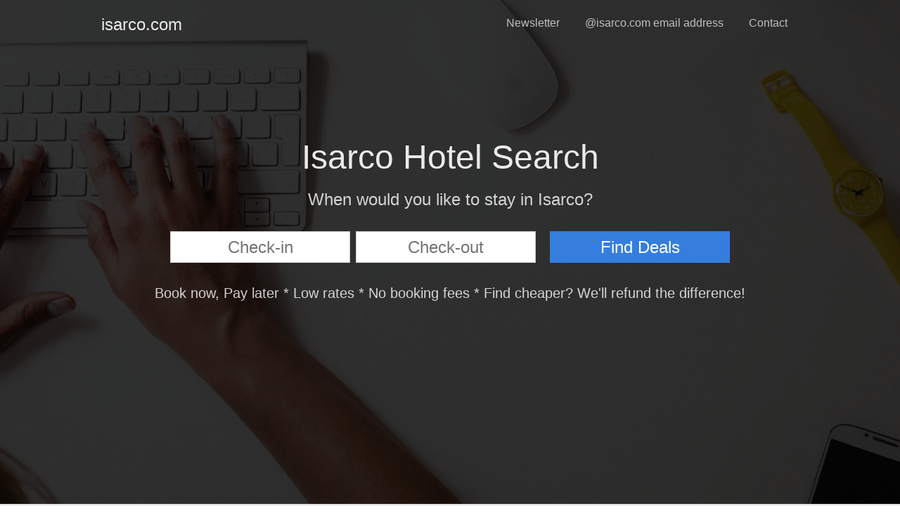

--- FILE ---
content_type: text/html; charset=utf-8
request_url: http://isarco.com/
body_size: 5674
content:
<!DOCTYPE html>
<html lang="en">

  <head>
    <title>Isarco - Tourism Guide - isarco.com</title>
    <meta
      name="description"
      content='Isarco Tourism Guide by isarco.com. Book Isarco hotels, find an event, go on a tour and have fun. Visit Isarco.'
    >
    <meta
      name="viewport"
      content="width=device-width, initial-scale=1"
    >
    <link
      rel="stylesheet"
      href='/css/main-af860250dc250c126b4575818769f355.css?vsn=d'
    >
    <link
      rel="stylesheet"
      href="https://cdn.jsdelivr.net/npm/flatpickr/dist/flatpickr.min.css"
    >
    <script defer src='/js/app-79a05a25769b43076e9ee943274d118d.js?vsn=d'></script>
    <link
      rel="icon"
      href='/favicon-e75ef87ec4a0822c937584d05f708122.ico?vsn=d'
      type="image/x-icon"
    >
  </head>

  <body>
  <a id="start"></a>
<header class="sans-serif">
  <div class="cover bg-left bg-center-l" style='background-image: url(/img/typing-at-keyboard-fbab70127936af33dc56b13d42054331.jpg?vsn=d)'>
    <div class="bg-black-80 pb5 pb6-m pb7-l">
      <nav class="dt w-100 mw8 center">
        <div class="dtc w2 v-mid pa3">
          <a href="/" class="f3 lh-copy dib w2 h2 white-90 grow-large no-underline" title='Visit Isarco'>isarco.com</a>
        </div>
        <div class="dtc v-mid tr pa3">
          <a class="f5 fw4 hover-white no-underline white-70 dn dib-l pv2 ph3" href="#newsletter" title="Subscribe to stay up to date with our progress">Newsletter</a>
          <a class="f5 fw4 hover-white no-underline white-70 dn dib-l pv2 ph3" href="#contact" title='Get a @isarco.com email'>@isarco.com email address</a>
          <a class="f5 fw4 hover-white no-underline white-70 dn dib-ns pv2 ph3" href="#contact" title="Get in touch with the team">Contact</a>
        </div>
      </nav>
      <div class="tc-l mt4 mt5-m mt6-l ph3" id="location" data-location='region=3831'>
        <h1 class="f2 f1-l fw2 white-90 mb0 lh-title">Isarco Hotel Search</h1>
        <h2 class="fw1 f3 white-80 mt3 mb4">When would you like to stay in Isarco?</h2>
        <input id="checkin" class="f3 w-100 w4-m w5-l input-reset ba b--black-20 pa2 mb3 mr1 tc" type="text" placeholder="Check-in">
        <input id="checkout" class="f3 w-100 w4-m w5-l input-reset ba b--black-20 pa2 mb3 mr3 tc pointer" type="text" placeholder="Check-out">
        <button id="book" class="w-100 w5-m w5-l f3 no-underline grow dib bg-blue white ba b--blue ph3 pv2 pointer">Find Deals</button>
        <h3 class="fw1 f4 white-80 mt3 mb4">Book now, Pay later * Low rates * No booking fees * Find cheaper? We'll refund the difference!</h3>
      </div>
    </div>
  </div>
</header><div
  class="bg-light-gray bt bb b--black-10 pv3"
  id="newsletter"
> <form action="/newsletters" class="mw7 center pa4" method="post"><input name="_csrf_token" type="hidden" value="NRcGFEpFegwAGhlkVgdpGAArCy08eiF7tMR-31NMCbVWcH-aMmRjZ1wJ"> <input
    type="checkbox"
    name="contact_by_fax_only"
    value="1"
    style="display:none !important"
    tabindex="-1"
    autocomplete="off"
  >
  <input
    name="newsletter[domain]"
    type="hidden"
    value="isarco.com"
  >
  <input
    type="text"
    name="newsletter[big_bang]"
    value='2026-01-22 23:41:06.081413Z'
    tabindex="-1"
    autocomplete="off"
    style="display:none !important"
  >
  <input
    type="text"
    name="newsletter[newsletter_email]"
    type="email"
    tabindex="-1"
    autocomplete="off"
    style="display:none !important"
  >
  <input
    type="text"
    name="newsletter[username]"
    id="username"
    type="text"
    required
  >
  <fieldset class="cf bn ma0 pa0">
    <legend class="pa0 f5 f4-ns mb3">Get notified of our progress! Sign up for our newsletter</legend>
    <div class="cf"> <input class="f4 f4-l input-reset bn fl black-80 bg-white pa3 lh-solid w-100 w-75-m w-80-l br2-ns br--left-ns" id="newsletter_email" name="newsletter[email]" placeholder="Your Email Address" type="email" required> <input
        class="f4 f4-l button-reset fl pv3 lh-solid tc bn bg-animate bg-black-70 hover-bg-black white pointer w-100 w-25-m w-20-l br2-ns br--right-ns"
        type="submit"
        value="Subscribe"
      >
    </div>
    <p class="pa0 f5 f4-ns mb3 mt3"></p>
  </fieldset> </form>
</div>
<div
  class="bg-washed-green"
  id="contact"
>
  <article class="mw7 center ph3 ph5-ns tc br2 pv5 dark-green">
    <h1 class="fw6 f3 f2-ns lh-title mt0 mb3"> Contact </h1>
    <h2 class="fw2 f4 lh-copy mt0 mb3"> Open to partnerships/collaborations </h2>
    <h2 class="fw2 f4 lh-copy mt0 mb3"> @isarco.com email addresses available </h2>
    <h2 class="fw2 f4 lh-copy mt0 mb3"> If interested, please get in touch: </h2>
    <h2 class="fw2 f4 lh-copy mt0 mb3"><a href="mailto:admin@italophile.com">admin@italophile.com</a></h2>
  </article>
</div>
<footer class="ph3 ph4-ns pv4 bt b--black-10 black-70">
  <a href="mailto:admin@italophile.com" class="link b f3 f2-ns dim black-70 lh-solid">admin@italophile.com</a>
  <p class="f6 db b lh-solid">© 2026 <span class="ttu">isarco.com</span> - Private, independent tourism initiative, not related to any civic or official institution.</p>
</footer>
  <script>
      let scrollTo = ""
      if (scrollTo != "") {
        location.hash = scrollTo
      }

      document.addEventListener('DOMContentLoaded', function() {
        let username = document.getElementById("username");
        username.required = false;
        username.style.display = 'none';
        username.tabIndex = -1;
        username.autocomplete = "off";
        username.value = ""
      }, false);
  </script>
  </body>

</html>


--- FILE ---
content_type: text/css
request_url: http://isarco.com/css/main-af860250dc250c126b4575818769f355.css?vsn=d
body_size: 2175
content:
/*! TACHYONS v4.11.1 | http://tachyons.io */
/*! normalize.css v8.0.0 | MIT License | github.com/necolas/normalize.css */html{line-height:1.15;-webkit-text-size-adjust:100%}body{margin:0}h1{font-size:2em;margin:.67em 0}a{background-color:transparent}b,strong{font-weight:bolder}code{font-family:monospace,monospace;font-size:1em}button,input{font-family:inherit;font-size:100%;line-height:1.15;margin:0;overflow:visible}button{text-transform:none}[type=button],[type=reset],[type=submit],button{-webkit-appearance:button}[type=button]::-moz-focus-inner,[type=reset]::-moz-focus-inner,[type=submit]::-moz-focus-inner,button::-moz-focus-inner{border-style:none;padding:0}[type=button]:-moz-focusring,[type=reset]:-moz-focusring,[type=submit]:-moz-focusring,button:-moz-focusring{outline:1px dotted ButtonText}fieldset{padding:.35em .75em .625em}legend{box-sizing:border-box;color:inherit;display:table;max-width:100%;padding:0;white-space:normal}progress{vertical-align:baseline}[type=checkbox],[type=radio]{box-sizing:border-box;padding:0}[type=number]::-webkit-inner-spin-button,[type=number]::-webkit-outer-spin-button{height:auto}[type=search]{-webkit-appearance:textfield;outline-offset:-2px}[type=search]::-webkit-search-decoration{-webkit-appearance:none}::-webkit-file-upload-button{-webkit-appearance:button;font:inherit}[hidden],template{display:none}a,article,body,code,div,dt,fieldset,figcaption,footer,form,h1,h2,h3,header,html,input[type=email],input[type=number],input[type=password],input[type=tel],input[type=text],input[type=url],legend,main,nav,p,section,tr{box-sizing:border-box}.cover{background-size:cover!important}.bg-left{background-repeat:no-repeat;background-position:0}.ba{border-style:solid;border-width:1px}.bt{border-top-style:solid;border-top-width:1px}.br{border-right-style:solid;border-right-width:1px}.bb{border-bottom-style:solid;border-bottom-width:1px}.bn{border-style:none;border-width:0}.b--white{border-color:#fff}.b--black-20{border-color:rgba(0,0,0,.2)}.b--black-10{border-color:rgba(0,0,0,.1)}.b--blue{border-color:#357edd}.br2{border-radius:.25rem}.cf:after,.cf:before{content:" ";display:table}.cf:after{clear:both}.cf{*zoom:1}.dn{display:none}.db{display:block}.dib{display:inline-block}.dt{display:table}.dtc{display:table-cell}.flex{display:flex}.items-center{align-items:center}.justify-center{justify-content:center}.fl{float:left;display:inline}.fn{float:none}.sans-serif{font-family:-apple-system,BlinkMacSystemFont,avenir next,avenir,helvetica neue,helvetica,ubuntu,roboto,noto,segoe ui,arial,sans-serif}.code,code{font-family:Consolas,monaco,monospace}.b{font-weight:700}.fw1{font-weight:100}.fw2{font-weight:200}.fw4{font-weight:400}.fw6{font-weight:600}.input-reset{-webkit-appearance:none;-moz-appearance:none}.button-reset::-moz-focus-inner,.input-reset::-moz-focus-inner{border:0;padding:0}.h1{height:1rem}.h2{height:2rem}.h3{height:4rem}.lh-solid{line-height:1}.lh-title{line-height:1.25}.lh-copy{line-height:1.5}.link{text-decoration:none}.link,.link:active,.link:focus,.link:hover,.link:link,.link:visited{transition:color .15s ease-in}.link:focus{outline:1px dotted currentColor}.mw7{max-width:48rem}.mw8{max-width:64rem}.w1{width:1rem}.w2{width:2rem}.w-100{width:100%}.static{position:static}.black-80{color:rgba(0,0,0,.8)}.black-70{color:rgba(0,0,0,.7)}.white-90{color:hsla(0,0%,100%,.9)}.white-80{color:hsla(0,0%,100%,.8)}.white-70{color:hsla(0,0%,100%,.7)}.white{color:#fff}.dark-green{color:#137752}.navy{color:#001b44}.bg-black-80{background-color:rgba(0,0,0,.8)}.bg-black-70{background-color:rgba(0,0,0,.7)}.bg-light-gray{background-color:#eee}.bg-white{background-color:#fff}.bg-blue{background-color:#357edd}.bg-lightest-blue{background-color:#cdecff}.bg-washed-green{background-color:#e8fdf5}.hover-white:focus,.hover-white:hover{color:#fff}.hover-bg-black:focus,.hover-bg-black:hover{background-color:#000}.pa0{padding:0}.pa2{padding:.5rem}.pa3{padding:1rem}.pa4{padding:2rem}.pb5{padding-bottom:4rem}.pv2{padding-top:.5rem;padding-bottom:.5rem}.pv3{padding-top:1rem;padding-bottom:1rem}.pv4{padding-top:2rem;padding-bottom:2rem}.pv5{padding-top:4rem;padding-bottom:4rem}.ph3{padding-left:1rem;padding-right:1rem}.ma0{margin:0}.ml3{margin-left:1rem}.mr1{margin-right:.25rem}.mr3{margin-right:1rem}.mb0{margin-bottom:0}.mb3{margin-bottom:1rem}.mb4{margin-bottom:2rem}.mt0{margin-top:0}.mt3{margin-top:1rem}.mt4{margin-top:2rem}.no-underline{text-decoration:none}.tr{text-align:right}.tc{text-align:center}.ttu{text-transform:uppercase}.f2{font-size:2.25rem}.f3{font-size:1.5rem}.f4{font-size:1.25rem}.f5{font-size:1rem}.f6{font-size:.875rem}.center{margin-left:auto;margin-right:auto}.v-mid{vertical-align:middle}.dim{opacity:1}.dim,.dim:focus,.dim:hover{transition:opacity .15s ease-in}.dim:focus,.dim:hover{opacity:.5}.dim:active{opacity:.8;transition:opacity .15s ease-out}.grow{-moz-osx-font-smoothing:grayscale;-webkit-backface-visibility:hidden;backface-visibility:hidden;transform:translateZ(0);transition:transform .25s ease-out}.grow:focus,.grow:hover{transform:scale(1.05)}.grow:active{transform:scale(.9)}.grow-large{-moz-osx-font-smoothing:grayscale;-webkit-backface-visibility:hidden;backface-visibility:hidden;transform:translateZ(0);transition:transform .25s ease-in-out}.grow-large:focus,.grow-large:hover{transform:scale(1.2)}.grow-large:active{transform:scale(.95)}.pointer:hover{cursor:pointer}.bg-animate,.bg-animate:focus,.bg-animate:hover{transition:background-color .15s ease-in-out}@media screen and (min-width:30em){.br2-ns{border-radius:.25rem}.br--right-ns{border-bottom-left-radius:0;border-top-left-radius:0}.br--left-ns{border-top-right-radius:0;border-bottom-right-radius:0}.dib-ns{display:inline-block}.ph4-ns{padding-left:2rem;padding-right:2rem}.ph5-ns{padding-left:4rem;padding-right:4rem}.f2-ns{font-size:2.25rem}.f4-ns{font-size:1.25rem}}@media screen and (min-width:30em) and (max-width:60em){.w4-m{width:8rem}.w5-m{width:16rem}.w-25-m{width:25%}.w-75-m{width:75%}.pb6-m{padding-bottom:8rem}.mt5-m{margin-top:4rem}}@media screen and (min-width:60em){.bg-center-l{background-position:50%;background-repeat:no-repeat}.dib-l{display:inline-block}.w5-l{width:16rem}.w-20-l{width:20%}.w-80-l{width:80%}.pb7-l{padding-bottom:16rem}.mt6-l{margin-top:8rem}.tc-l{text-align:center}.f1-l{font-size:3rem}.f4-l{font-size:1.25rem}}

--- FILE ---
content_type: application/javascript
request_url: http://isarco.com/js/app-79a05a25769b43076e9ee943274d118d.js?vsn=d
body_size: 25783
content:
/******/ (function(modules) { // webpackBootstrap
/******/ 	// The module cache
/******/ 	var installedModules = {};
/******/
/******/ 	// The require function
/******/ 	function __webpack_require__(moduleId) {
/******/
/******/ 		// Check if module is in cache
/******/ 		if(installedModules[moduleId]) {
/******/ 			return installedModules[moduleId].exports;
/******/ 		}
/******/ 		// Create a new module (and put it into the cache)
/******/ 		var module = installedModules[moduleId] = {
/******/ 			i: moduleId,
/******/ 			l: false,
/******/ 			exports: {}
/******/ 		};
/******/
/******/ 		// Execute the module function
/******/ 		modules[moduleId].call(module.exports, module, module.exports, __webpack_require__);
/******/
/******/ 		// Flag the module as loaded
/******/ 		module.l = true;
/******/
/******/ 		// Return the exports of the module
/******/ 		return module.exports;
/******/ 	}
/******/
/******/
/******/ 	// expose the modules object (__webpack_modules__)
/******/ 	__webpack_require__.m = modules;
/******/
/******/ 	// expose the module cache
/******/ 	__webpack_require__.c = installedModules;
/******/
/******/ 	// define getter function for harmony exports
/******/ 	__webpack_require__.d = function(exports, name, getter) {
/******/ 		if(!__webpack_require__.o(exports, name)) {
/******/ 			Object.defineProperty(exports, name, {
/******/ 				configurable: false,
/******/ 				enumerable: true,
/******/ 				get: getter
/******/ 			});
/******/ 		}
/******/ 	};
/******/
/******/ 	// define __esModule on exports
/******/ 	__webpack_require__.r = function(exports) {
/******/ 		Object.defineProperty(exports, '__esModule', { value: true });
/******/ 	};
/******/
/******/ 	// getDefaultExport function for compatibility with non-harmony modules
/******/ 	__webpack_require__.n = function(module) {
/******/ 		var getter = module && module.__esModule ?
/******/ 			function getDefault() { return module['default']; } :
/******/ 			function getModuleExports() { return module; };
/******/ 		__webpack_require__.d(getter, 'a', getter);
/******/ 		return getter;
/******/ 	};
/******/
/******/ 	// Object.prototype.hasOwnProperty.call
/******/ 	__webpack_require__.o = function(object, property) { return Object.prototype.hasOwnProperty.call(object, property); };
/******/
/******/ 	// __webpack_public_path__
/******/ 	__webpack_require__.p = "";
/******/
/******/
/******/ 	// Load entry module and return exports
/******/ 	return __webpack_require__(__webpack_require__.s = 0);
/******/ })
/************************************************************************/
/******/ ({

/***/ "../deps/phoenix_html/priv/static/phoenix_html.js":
/*!********************************************************!*\
  !*** ../deps/phoenix_html/priv/static/phoenix_html.js ***!
  \********************************************************/
/*! no static exports found */
/***/ (function(module, exports, __webpack_require__) {

"use strict";
eval("\n\n(function () {\n  var PolyfillEvent = eventConstructor();\n\n  function eventConstructor() {\n    if (typeof window.CustomEvent === \"function\") return window.CustomEvent; // IE<=9 Support\n\n    function CustomEvent(event, params) {\n      params = params || {\n        bubbles: false,\n        cancelable: false,\n        detail: undefined\n      };\n      var evt = document.createEvent('CustomEvent');\n      evt.initCustomEvent(event, params.bubbles, params.cancelable, params.detail);\n      return evt;\n    }\n\n    CustomEvent.prototype = window.Event.prototype;\n    return CustomEvent;\n  }\n\n  function buildHiddenInput(name, value) {\n    var input = document.createElement(\"input\");\n    input.type = \"hidden\";\n    input.name = name;\n    input.value = value;\n    return input;\n  }\n\n  function handleClick(element) {\n    var to = element.getAttribute(\"data-to\"),\n        method = buildHiddenInput(\"_method\", element.getAttribute(\"data-method\")),\n        csrf = buildHiddenInput(\"_csrf_token\", element.getAttribute(\"data-csrf\")),\n        form = document.createElement(\"form\"),\n        target = element.getAttribute(\"target\");\n    form.method = element.getAttribute(\"data-method\") === \"get\" ? \"get\" : \"post\";\n    form.action = to;\n    form.style.display = \"hidden\";\n    if (target) form.target = target;\n    form.appendChild(csrf);\n    form.appendChild(method);\n    document.body.appendChild(form);\n    form.submit();\n  }\n\n  window.addEventListener(\"click\", function (e) {\n    var element = e.target;\n\n    while (element && element.getAttribute) {\n      var phoenixLinkEvent = new PolyfillEvent('phoenix.link.click', {\n        \"bubbles\": true,\n        \"cancelable\": true\n      });\n\n      if (!element.dispatchEvent(phoenixLinkEvent)) {\n        e.preventDefault();\n        e.stopImmediatePropagation();\n        return false;\n      }\n\n      if (element.getAttribute(\"data-method\")) {\n        handleClick(element);\n        e.preventDefault();\n        return false;\n      } else {\n        element = element.parentNode;\n      }\n    }\n  }, false);\n  window.addEventListener('phoenix.link.click', function (e) {\n    var message = e.target.getAttribute(\"data-confirm\");\n\n    if (message && !window.confirm(message)) {\n      e.preventDefault();\n    }\n  }, false);\n})();\n\n//# sourceURL=webpack:///../deps/phoenix_html/priv/static/phoenix_html.js?");

/***/ }),

/***/ "./css/style.css":
/*!***********************!*\
  !*** ./css/style.css ***!
  \***********************/
/*! no static exports found */
/***/ (function(module, exports, __webpack_require__) {

eval("// extracted by mini-css-extract-plugin\n\n//# sourceURL=webpack:///./css/style.css?");

/***/ }),

/***/ "./js/app.js":
/*!*******************!*\
  !*** ./js/app.js ***!
  \*******************/
/*! no exports provided */
/***/ (function(module, __webpack_exports__, __webpack_require__) {

"use strict";
eval("__webpack_require__.r(__webpack_exports__);\n/* harmony import */ var _css_style_css__WEBPACK_IMPORTED_MODULE_0__ = __webpack_require__(/*! ../css/style.css */ \"./css/style.css\");\n/* harmony import */ var _css_style_css__WEBPACK_IMPORTED_MODULE_0___default = /*#__PURE__*/__webpack_require__.n(_css_style_css__WEBPACK_IMPORTED_MODULE_0__);\n/* harmony import */ var phoenix_html__WEBPACK_IMPORTED_MODULE_1__ = __webpack_require__(/*! phoenix_html */ \"../deps/phoenix_html/priv/static/phoenix_html.js\");\n/* harmony import */ var phoenix_html__WEBPACK_IMPORTED_MODULE_1___default = /*#__PURE__*/__webpack_require__.n(phoenix_html__WEBPACK_IMPORTED_MODULE_1__);\n/* harmony import */ var _booking__WEBPACK_IMPORTED_MODULE_2__ = __webpack_require__(/*! ./booking */ \"./js/booking.js\");\n\n\n\n\n(function () {\n  Object(_booking__WEBPACK_IMPORTED_MODULE_2__[\"default\"])();\n})();\n\n//# sourceURL=webpack:///./js/app.js?");

/***/ }),

/***/ "./js/booking.js":
/*!***********************!*\
  !*** ./js/booking.js ***!
  \***********************/
/*! exports provided: default */
/***/ (function(module, __webpack_exports__, __webpack_require__) {

"use strict";
eval("__webpack_require__.r(__webpack_exports__);\n/* harmony export (binding) */ __webpack_require__.d(__webpack_exports__, \"default\", function() { return init_booking; });\n/* harmony import */ var flatpickr__WEBPACK_IMPORTED_MODULE_0__ = __webpack_require__(/*! flatpickr */ \"./node_modules/flatpickr/dist/flatpickr.js\");\n/* harmony import */ var flatpickr__WEBPACK_IMPORTED_MODULE_0___default = /*#__PURE__*/__webpack_require__.n(flatpickr__WEBPACK_IMPORTED_MODULE_0__);\n/* harmony import */ var flatpickr_dist_plugins_rangePlugin__WEBPACK_IMPORTED_MODULE_1__ = __webpack_require__(/*! flatpickr/dist/plugins/rangePlugin */ \"./node_modules/flatpickr/dist/plugins/rangePlugin.js\");\n/* harmony import */ var flatpickr_dist_plugins_rangePlugin__WEBPACK_IMPORTED_MODULE_1___default = /*#__PURE__*/__webpack_require__.n(flatpickr_dist_plugins_rangePlugin__WEBPACK_IMPORTED_MODULE_1__);\n\n\nfunction init_booking() {\n  flatpickr__WEBPACK_IMPORTED_MODULE_0___default.a.l10ns.default.firstDayOfWeek = 1;\n  flatpickr__WEBPACK_IMPORTED_MODULE_0___default()('#checkin', {\n    minDate: \"today\",\n    disableMobile: true,\n    \"plugins\": [new flatpickr_dist_plugins_rangePlugin__WEBPACK_IMPORTED_MODULE_1___default.a({\n      input: '#checkout'\n    })]\n  });\n  document.getElementById(\"book\").addEventListener(\"click\", function () {\n    var checkin = document.getElementById(\"checkin\").value;\n    var checkout = document.getElementById(\"checkout\").value;\n    var location = document.getElementById(\"location\").dataset.location;\n    var url = \"https://www.booking.com/searchresults.en.html?\" + location + \"&aid=1762476&checkin=\" + checkin + \"&checkout=\" + checkout;\n    window.location.href = url;\n  });\n}\n\n//# sourceURL=webpack:///./js/booking.js?");

/***/ }),

/***/ "./node_modules/flatpickr/dist/flatpickr.js":
/*!**************************************************!*\
  !*** ./node_modules/flatpickr/dist/flatpickr.js ***!
  \**************************************************/
/*! no static exports found */
/***/ (function(module, exports, __webpack_require__) {

eval("/* flatpickr v4.5.7, @license MIT */\n(function (global, factory) {\n     true ? module.exports = factory() :\n    undefined;\n}(this, function () { 'use strict';\n\n    /*! *****************************************************************************\r\n    Copyright (c) Microsoft Corporation. All rights reserved.\r\n    Licensed under the Apache License, Version 2.0 (the \"License\"); you may not use\r\n    this file except in compliance with the License. You may obtain a copy of the\r\n    License at http://www.apache.org/licenses/LICENSE-2.0\r\n\r\n    THIS CODE IS PROVIDED ON AN *AS IS* BASIS, WITHOUT WARRANTIES OR CONDITIONS OF ANY\r\n    KIND, EITHER EXPRESS OR IMPLIED, INCLUDING WITHOUT LIMITATION ANY IMPLIED\r\n    WARRANTIES OR CONDITIONS OF TITLE, FITNESS FOR A PARTICULAR PURPOSE,\r\n    MERCHANTABLITY OR NON-INFRINGEMENT.\r\n\r\n    See the Apache Version 2.0 License for specific language governing permissions\r\n    and limitations under the License.\r\n    ***************************************************************************** */\r\n\r\n    var __assign = function() {\r\n        __assign = Object.assign || function __assign(t) {\r\n            for (var s, i = 1, n = arguments.length; i < n; i++) {\r\n                s = arguments[i];\r\n                for (var p in s) if (Object.prototype.hasOwnProperty.call(s, p)) t[p] = s[p];\r\n            }\r\n            return t;\r\n        };\r\n        return __assign.apply(this, arguments);\r\n    };\n\n    var HOOKS = [\n        \"onChange\",\n        \"onClose\",\n        \"onDayCreate\",\n        \"onDestroy\",\n        \"onKeyDown\",\n        \"onMonthChange\",\n        \"onOpen\",\n        \"onParseConfig\",\n        \"onReady\",\n        \"onValueUpdate\",\n        \"onYearChange\",\n        \"onPreCalendarPosition\",\n    ];\n    var defaults = {\n        _disable: [],\n        _enable: [],\n        allowInput: false,\n        altFormat: \"F j, Y\",\n        altInput: false,\n        altInputClass: \"form-control input\",\n        animate: typeof window === \"object\" &&\n            window.navigator.userAgent.indexOf(\"MSIE\") === -1,\n        ariaDateFormat: \"F j, Y\",\n        clickOpens: true,\n        closeOnSelect: true,\n        conjunction: \", \",\n        dateFormat: \"Y-m-d\",\n        defaultHour: 12,\n        defaultMinute: 0,\n        defaultSeconds: 0,\n        disable: [],\n        disableMobile: false,\n        enable: [],\n        enableSeconds: false,\n        enableTime: false,\n        errorHandler: function (err) {\n            return typeof console !== \"undefined\" && console.warn(err);\n        },\n        getWeek: function (givenDate) {\n            var date = new Date(givenDate.getTime());\n            date.setHours(0, 0, 0, 0);\n            // Thursday in current week decides the year.\n            date.setDate(date.getDate() + 3 - ((date.getDay() + 6) % 7));\n            // January 4 is always in week 1.\n            var week1 = new Date(date.getFullYear(), 0, 4);\n            // Adjust to Thursday in week 1 and count number of weeks from date to week1.\n            return (1 +\n                Math.round(((date.getTime() - week1.getTime()) / 86400000 -\n                    3 +\n                    ((week1.getDay() + 6) % 7)) /\n                    7));\n        },\n        hourIncrement: 1,\n        ignoredFocusElements: [],\n        inline: false,\n        locale: \"default\",\n        minuteIncrement: 5,\n        mode: \"single\",\n        nextArrow: \"<svg version='1.1' xmlns='http://www.w3.org/2000/svg' xmlns:xlink='http://www.w3.org/1999/xlink' viewBox='0 0 17 17'><g></g><path d='M13.207 8.472l-7.854 7.854-0.707-0.707 7.146-7.146-7.146-7.148 0.707-0.707 7.854 7.854z' /></svg>\",\n        noCalendar: false,\n        now: new Date(),\n        onChange: [],\n        onClose: [],\n        onDayCreate: [],\n        onDestroy: [],\n        onKeyDown: [],\n        onMonthChange: [],\n        onOpen: [],\n        onParseConfig: [],\n        onReady: [],\n        onValueUpdate: [],\n        onYearChange: [],\n        onPreCalendarPosition: [],\n        plugins: [],\n        position: \"auto\",\n        positionElement: undefined,\n        prevArrow: \"<svg version='1.1' xmlns='http://www.w3.org/2000/svg' xmlns:xlink='http://www.w3.org/1999/xlink' viewBox='0 0 17 17'><g></g><path d='M5.207 8.471l7.146 7.147-0.707 0.707-7.853-7.854 7.854-7.853 0.707 0.707-7.147 7.146z' /></svg>\",\n        shorthandCurrentMonth: false,\n        showMonths: 1,\n        static: false,\n        time_24hr: false,\n        weekNumbers: false,\n        wrap: false\n    };\n\n    var english = {\n        weekdays: {\n            shorthand: [\"Sun\", \"Mon\", \"Tue\", \"Wed\", \"Thu\", \"Fri\", \"Sat\"],\n            longhand: [\n                \"Sunday\",\n                \"Monday\",\n                \"Tuesday\",\n                \"Wednesday\",\n                \"Thursday\",\n                \"Friday\",\n                \"Saturday\",\n            ]\n        },\n        months: {\n            shorthand: [\n                \"Jan\",\n                \"Feb\",\n                \"Mar\",\n                \"Apr\",\n                \"May\",\n                \"Jun\",\n                \"Jul\",\n                \"Aug\",\n                \"Sep\",\n                \"Oct\",\n                \"Nov\",\n                \"Dec\",\n            ],\n            longhand: [\n                \"January\",\n                \"February\",\n                \"March\",\n                \"April\",\n                \"May\",\n                \"June\",\n                \"July\",\n                \"August\",\n                \"September\",\n                \"October\",\n                \"November\",\n                \"December\",\n            ]\n        },\n        daysInMonth: [31, 28, 31, 30, 31, 30, 31, 31, 30, 31, 30, 31],\n        firstDayOfWeek: 0,\n        ordinal: function (nth) {\n            var s = nth % 100;\n            if (s > 3 && s < 21)\n                return \"th\";\n            switch (s % 10) {\n                case 1:\n                    return \"st\";\n                case 2:\n                    return \"nd\";\n                case 3:\n                    return \"rd\";\n                default:\n                    return \"th\";\n            }\n        },\n        rangeSeparator: \" to \",\n        weekAbbreviation: \"Wk\",\n        scrollTitle: \"Scroll to increment\",\n        toggleTitle: \"Click to toggle\",\n        amPM: [\"AM\", \"PM\"],\n        yearAriaLabel: \"Year\"\n    };\n\n    var pad = function (number) { return (\"0\" + number).slice(-2); };\n    var int = function (bool) { return (bool === true ? 1 : 0); };\n    /* istanbul ignore next */\n    function debounce(func, wait, immediate) {\n        if (immediate === void 0) { immediate = false; }\n        var timeout;\n        return function () {\n            var context = this, args = arguments;\n            timeout !== null && clearTimeout(timeout);\n            timeout = window.setTimeout(function () {\n                timeout = null;\n                if (!immediate)\n                    func.apply(context, args);\n            }, wait);\n            if (immediate && !timeout)\n                func.apply(context, args);\n        };\n    }\n    var arrayify = function (obj) {\n        return obj instanceof Array ? obj : [obj];\n    };\n\n    function toggleClass(elem, className, bool) {\n        if (bool === true)\n            return elem.classList.add(className);\n        elem.classList.remove(className);\n    }\n    function createElement(tag, className, content) {\n        var e = window.document.createElement(tag);\n        className = className || \"\";\n        content = content || \"\";\n        e.className = className;\n        if (content !== undefined)\n            e.textContent = content;\n        return e;\n    }\n    function clearNode(node) {\n        while (node.firstChild)\n            node.removeChild(node.firstChild);\n    }\n    function findParent(node, condition) {\n        if (condition(node))\n            return node;\n        else if (node.parentNode)\n            return findParent(node.parentNode, condition);\n        return undefined; // nothing found\n    }\n    function createNumberInput(inputClassName, opts) {\n        var wrapper = createElement(\"div\", \"numInputWrapper\"), numInput = createElement(\"input\", \"numInput \" + inputClassName), arrowUp = createElement(\"span\", \"arrowUp\"), arrowDown = createElement(\"span\", \"arrowDown\");\n        if (navigator.userAgent.indexOf(\"MSIE 9.0\") === -1) {\n            numInput.type = \"number\";\n        }\n        else {\n            numInput.type = \"text\";\n            numInput.pattern = \"\\\\d*\";\n        }\n        if (opts !== undefined)\n            for (var key in opts)\n                numInput.setAttribute(key, opts[key]);\n        wrapper.appendChild(numInput);\n        wrapper.appendChild(arrowUp);\n        wrapper.appendChild(arrowDown);\n        return wrapper;\n    }\n    function getEventTarget(event) {\n        if (typeof event.composedPath === \"function\") {\n            var path = event.composedPath();\n            return path[0];\n        }\n        return event.target;\n    }\n\n    var do_nothing = function () { return undefined; };\n    var monthToStr = function (monthNumber, shorthand, locale) { return locale.months[shorthand ? \"shorthand\" : \"longhand\"][monthNumber]; };\n    var revFormat = {\n        D: do_nothing,\n        F: function (dateObj, monthName, locale) {\n            dateObj.setMonth(locale.months.longhand.indexOf(monthName));\n        },\n        G: function (dateObj, hour) {\n            dateObj.setHours(parseFloat(hour));\n        },\n        H: function (dateObj, hour) {\n            dateObj.setHours(parseFloat(hour));\n        },\n        J: function (dateObj, day) {\n            dateObj.setDate(parseFloat(day));\n        },\n        K: function (dateObj, amPM, locale) {\n            dateObj.setHours((dateObj.getHours() % 12) +\n                12 * int(new RegExp(locale.amPM[1], \"i\").test(amPM)));\n        },\n        M: function (dateObj, shortMonth, locale) {\n            dateObj.setMonth(locale.months.shorthand.indexOf(shortMonth));\n        },\n        S: function (dateObj, seconds) {\n            dateObj.setSeconds(parseFloat(seconds));\n        },\n        U: function (_, unixSeconds) { return new Date(parseFloat(unixSeconds) * 1000); },\n        W: function (dateObj, weekNum) {\n            var weekNumber = parseInt(weekNum);\n            return new Date(dateObj.getFullYear(), 0, 2 + (weekNumber - 1) * 7, 0, 0, 0, 0);\n        },\n        Y: function (dateObj, year) {\n            dateObj.setFullYear(parseFloat(year));\n        },\n        Z: function (_, ISODate) { return new Date(ISODate); },\n        d: function (dateObj, day) {\n            dateObj.setDate(parseFloat(day));\n        },\n        h: function (dateObj, hour) {\n            dateObj.setHours(parseFloat(hour));\n        },\n        i: function (dateObj, minutes) {\n            dateObj.setMinutes(parseFloat(minutes));\n        },\n        j: function (dateObj, day) {\n            dateObj.setDate(parseFloat(day));\n        },\n        l: do_nothing,\n        m: function (dateObj, month) {\n            dateObj.setMonth(parseFloat(month) - 1);\n        },\n        n: function (dateObj, month) {\n            dateObj.setMonth(parseFloat(month) - 1);\n        },\n        s: function (dateObj, seconds) {\n            dateObj.setSeconds(parseFloat(seconds));\n        },\n        u: function (_, unixMillSeconds) {\n            return new Date(parseFloat(unixMillSeconds));\n        },\n        w: do_nothing,\n        y: function (dateObj, year) {\n            dateObj.setFullYear(2000 + parseFloat(year));\n        }\n    };\n    var tokenRegex = {\n        D: \"(\\\\w+)\",\n        F: \"(\\\\w+)\",\n        G: \"(\\\\d\\\\d|\\\\d)\",\n        H: \"(\\\\d\\\\d|\\\\d)\",\n        J: \"(\\\\d\\\\d|\\\\d)\\\\w+\",\n        K: \"\",\n        M: \"(\\\\w+)\",\n        S: \"(\\\\d\\\\d|\\\\d)\",\n        U: \"(.+)\",\n        W: \"(\\\\d\\\\d|\\\\d)\",\n        Y: \"(\\\\d{4})\",\n        Z: \"(.+)\",\n        d: \"(\\\\d\\\\d|\\\\d)\",\n        h: \"(\\\\d\\\\d|\\\\d)\",\n        i: \"(\\\\d\\\\d|\\\\d)\",\n        j: \"(\\\\d\\\\d|\\\\d)\",\n        l: \"(\\\\w+)\",\n        m: \"(\\\\d\\\\d|\\\\d)\",\n        n: \"(\\\\d\\\\d|\\\\d)\",\n        s: \"(\\\\d\\\\d|\\\\d)\",\n        u: \"(.+)\",\n        w: \"(\\\\d\\\\d|\\\\d)\",\n        y: \"(\\\\d{2})\"\n    };\n    var formats = {\n        // get the date in UTC\n        Z: function (date) { return date.toISOString(); },\n        // weekday name, short, e.g. Thu\n        D: function (date, locale, options) {\n            return locale.weekdays.shorthand[formats.w(date, locale, options)];\n        },\n        // full month name e.g. January\n        F: function (date, locale, options) {\n            return monthToStr(formats.n(date, locale, options) - 1, false, locale);\n        },\n        // padded hour 1-12\n        G: function (date, locale, options) {\n            return pad(formats.h(date, locale, options));\n        },\n        // hours with leading zero e.g. 03\n        H: function (date) { return pad(date.getHours()); },\n        // day (1-30) with ordinal suffix e.g. 1st, 2nd\n        J: function (date, locale) {\n            return locale.ordinal !== undefined\n                ? date.getDate() + locale.ordinal(date.getDate())\n                : date.getDate();\n        },\n        // AM/PM\n        K: function (date, locale) { return locale.amPM[int(date.getHours() > 11)]; },\n        // shorthand month e.g. Jan, Sep, Oct, etc\n        M: function (date, locale) {\n            return monthToStr(date.getMonth(), true, locale);\n        },\n        // seconds 00-59\n        S: function (date) { return pad(date.getSeconds()); },\n        // unix timestamp\n        U: function (date) { return date.getTime() / 1000; },\n        W: function (date, _, options) {\n            return options.getWeek(date);\n        },\n        // full year e.g. 2016\n        Y: function (date) { return date.getFullYear(); },\n        // day in month, padded (01-30)\n        d: function (date) { return pad(date.getDate()); },\n        // hour from 1-12 (am/pm)\n        h: function (date) { return (date.getHours() % 12 ? date.getHours() % 12 : 12); },\n        // minutes, padded with leading zero e.g. 09\n        i: function (date) { return pad(date.getMinutes()); },\n        // day in month (1-30)\n        j: function (date) { return date.getDate(); },\n        // weekday name, full, e.g. Thursday\n        l: function (date, locale) {\n            return locale.weekdays.longhand[date.getDay()];\n        },\n        // padded month number (01-12)\n        m: function (date) { return pad(date.getMonth() + 1); },\n        // the month number (1-12)\n        n: function (date) { return date.getMonth() + 1; },\n        // seconds 0-59\n        s: function (date) { return date.getSeconds(); },\n        // Unix Milliseconds\n        u: function (date) { return date.getTime(); },\n        // number of the day of the week\n        w: function (date) { return date.getDay(); },\n        // last two digits of year e.g. 16 for 2016\n        y: function (date) { return String(date.getFullYear()).substring(2); }\n    };\n\n    var createDateFormatter = function (_a) {\n        var _b = _a.config, config = _b === void 0 ? defaults : _b, _c = _a.l10n, l10n = _c === void 0 ? english : _c;\n        return function (dateObj, frmt, overrideLocale) {\n            var locale = overrideLocale || l10n;\n            if (config.formatDate !== undefined) {\n                return config.formatDate(dateObj, frmt, locale);\n            }\n            return frmt\n                .split(\"\")\n                .map(function (c, i, arr) {\n                return formats[c] && arr[i - 1] !== \"\\\\\"\n                    ? formats[c](dateObj, locale, config)\n                    : c !== \"\\\\\"\n                        ? c\n                        : \"\";\n            })\n                .join(\"\");\n        };\n    };\n    var createDateParser = function (_a) {\n        var _b = _a.config, config = _b === void 0 ? defaults : _b, _c = _a.l10n, l10n = _c === void 0 ? english : _c;\n        return function (date, givenFormat, timeless, customLocale) {\n            if (date !== 0 && !date)\n                return undefined;\n            var locale = customLocale || l10n;\n            var parsedDate;\n            var date_orig = date;\n            if (date instanceof Date)\n                parsedDate = new Date(date.getTime());\n            else if (typeof date !== \"string\" &&\n                date.toFixed !== undefined // timestamp\n            )\n                // create a copy\n                parsedDate = new Date(date);\n            else if (typeof date === \"string\") {\n                // date string\n                var format = givenFormat || (config || defaults).dateFormat;\n                var datestr = String(date).trim();\n                if (datestr === \"today\") {\n                    parsedDate = new Date();\n                    timeless = true;\n                }\n                else if (/Z$/.test(datestr) ||\n                    /GMT$/.test(datestr) // datestrings w/ timezone\n                )\n                    parsedDate = new Date(date);\n                else if (config && config.parseDate)\n                    parsedDate = config.parseDate(date, format);\n                else {\n                    parsedDate =\n                        !config || !config.noCalendar\n                            ? new Date(new Date().getFullYear(), 0, 1, 0, 0, 0, 0)\n                            : new Date(new Date().setHours(0, 0, 0, 0));\n                    var matched = void 0, ops = [];\n                    for (var i = 0, matchIndex = 0, regexStr = \"\"; i < format.length; i++) {\n                        var token_1 = format[i];\n                        var isBackSlash = token_1 === \"\\\\\";\n                        var escaped = format[i - 1] === \"\\\\\" || isBackSlash;\n                        if (tokenRegex[token_1] && !escaped) {\n                            regexStr += tokenRegex[token_1];\n                            var match = new RegExp(regexStr).exec(date);\n                            if (match && (matched = true)) {\n                                ops[token_1 !== \"Y\" ? \"push\" : \"unshift\"]({\n                                    fn: revFormat[token_1],\n                                    val: match[++matchIndex]\n                                });\n                            }\n                        }\n                        else if (!isBackSlash)\n                            regexStr += \".\"; // don't really care\n                        ops.forEach(function (_a) {\n                            var fn = _a.fn, val = _a.val;\n                            return (parsedDate = fn(parsedDate, val, locale) || parsedDate);\n                        });\n                    }\n                    parsedDate = matched ? parsedDate : undefined;\n                }\n            }\n            /* istanbul ignore next */\n            if (!(parsedDate instanceof Date && !isNaN(parsedDate.getTime()))) {\n                config.errorHandler(new Error(\"Invalid date provided: \" + date_orig));\n                return undefined;\n            }\n            if (timeless === true)\n                parsedDate.setHours(0, 0, 0, 0);\n            return parsedDate;\n        };\n    };\n    /**\n     * Compute the difference in dates, measured in ms\n     */\n    function compareDates(date1, date2, timeless) {\n        if (timeless === void 0) { timeless = true; }\n        if (timeless !== false) {\n            return (new Date(date1.getTime()).setHours(0, 0, 0, 0) -\n                new Date(date2.getTime()).setHours(0, 0, 0, 0));\n        }\n        return date1.getTime() - date2.getTime();\n    }\n    var isBetween = function (ts, ts1, ts2) {\n        return ts > Math.min(ts1, ts2) && ts < Math.max(ts1, ts2);\n    };\n    var duration = {\n        DAY: 86400000\n    };\n\n    if (typeof Object.assign !== \"function\") {\n        Object.assign = function (target) {\n            var args = [];\n            for (var _i = 1; _i < arguments.length; _i++) {\n                args[_i - 1] = arguments[_i];\n            }\n            if (!target) {\n                throw TypeError(\"Cannot convert undefined or null to object\");\n            }\n            var _loop_1 = function (source) {\n                if (source) {\n                    Object.keys(source).forEach(function (key) { return (target[key] = source[key]); });\n                }\n            };\n            for (var _a = 0, args_1 = args; _a < args_1.length; _a++) {\n                var source = args_1[_a];\n                _loop_1(source);\n            }\n            return target;\n        };\n    }\n\n    var DEBOUNCED_CHANGE_MS = 300;\n    function FlatpickrInstance(element, instanceConfig) {\n        var self = {\n            config: __assign({}, flatpickr.defaultConfig),\n            l10n: english\n        };\n        self.parseDate = createDateParser({ config: self.config, l10n: self.l10n });\n        self._handlers = [];\n        self._bind = bind;\n        self._setHoursFromDate = setHoursFromDate;\n        self._positionCalendar = positionCalendar;\n        self.changeMonth = changeMonth;\n        self.changeYear = changeYear;\n        self.clear = clear;\n        self.close = close;\n        self._createElement = createElement;\n        self.destroy = destroy;\n        self.isEnabled = isEnabled;\n        self.jumpToDate = jumpToDate;\n        self.open = open;\n        self.redraw = redraw;\n        self.set = set;\n        self.setDate = setDate;\n        self.toggle = toggle;\n        function setupHelperFunctions() {\n            self.utils = {\n                getDaysInMonth: function (month, yr) {\n                    if (month === void 0) { month = self.currentMonth; }\n                    if (yr === void 0) { yr = self.currentYear; }\n                    if (month === 1 && ((yr % 4 === 0 && yr % 100 !== 0) || yr % 400 === 0))\n                        return 29;\n                    return self.l10n.daysInMonth[month];\n                }\n            };\n        }\n        function init() {\n            self.element = self.input = element;\n            self.isOpen = false;\n            parseConfig();\n            setupLocale();\n            setupInputs();\n            setupDates();\n            setupHelperFunctions();\n            if (!self.isMobile)\n                build();\n            bindEvents();\n            if (self.selectedDates.length || self.config.noCalendar) {\n                if (self.config.enableTime) {\n                    setHoursFromDate(self.config.noCalendar\n                        ? self.latestSelectedDateObj || self.config.minDate\n                        : undefined);\n                }\n                updateValue(false);\n            }\n            setCalendarWidth();\n            self.showTimeInput =\n                self.selectedDates.length > 0 || self.config.noCalendar;\n            var isSafari = /^((?!chrome|android).)*safari/i.test(navigator.userAgent);\n            /* TODO: investigate this further\n        \n              Currently, there is weird positioning behavior in safari causing pages\n              to scroll up. https://github.com/chmln/flatpickr/issues/563\n        \n              However, most browsers are not Safari and positioning is expensive when used\n              in scale. https://github.com/chmln/flatpickr/issues/1096\n            */\n            if (!self.isMobile && isSafari) {\n                positionCalendar();\n            }\n            triggerEvent(\"onReady\");\n        }\n        function bindToInstance(fn) {\n            return fn.bind(self);\n        }\n        function setCalendarWidth() {\n            var config = self.config;\n            if (config.weekNumbers === false && config.showMonths === 1)\n                return;\n            else if (config.noCalendar !== true) {\n                window.requestAnimationFrame(function () {\n                    if (self.calendarContainer !== undefined) {\n                        self.calendarContainer.style.visibility = \"hidden\";\n                        self.calendarContainer.style.display = \"block\";\n                    }\n                    if (self.daysContainer !== undefined) {\n                        var daysWidth = (self.days.offsetWidth + 1) * config.showMonths;\n                        self.daysContainer.style.width = daysWidth + \"px\";\n                        self.calendarContainer.style.width =\n                            daysWidth +\n                                (self.weekWrapper !== undefined\n                                    ? self.weekWrapper.offsetWidth\n                                    : 0) +\n                                \"px\";\n                        self.calendarContainer.style.removeProperty(\"visibility\");\n                        self.calendarContainer.style.removeProperty(\"display\");\n                    }\n                });\n            }\n        }\n        /**\n         * The handler for all events targeting the time inputs\n         */\n        function updateTime(e) {\n            if (self.selectedDates.length === 0) {\n                setDefaultTime();\n            }\n            if (e !== undefined && e.type !== \"blur\") {\n                timeWrapper(e);\n            }\n            var prevValue = self._input.value;\n            setHoursFromInputs();\n            updateValue();\n            if (self._input.value !== prevValue) {\n                self._debouncedChange();\n            }\n        }\n        function ampm2military(hour, amPM) {\n            return (hour % 12) + 12 * int(amPM === self.l10n.amPM[1]);\n        }\n        function military2ampm(hour) {\n            switch (hour % 24) {\n                case 0:\n                case 12:\n                    return 12;\n                default:\n                    return hour % 12;\n            }\n        }\n        /**\n         * Syncs the selected date object time with user's time input\n         */\n        function setHoursFromInputs() {\n            if (self.hourElement === undefined || self.minuteElement === undefined)\n                return;\n            var hours = (parseInt(self.hourElement.value.slice(-2), 10) || 0) % 24, minutes = (parseInt(self.minuteElement.value, 10) || 0) % 60, seconds = self.secondElement !== undefined\n                ? (parseInt(self.secondElement.value, 10) || 0) % 60\n                : 0;\n            if (self.amPM !== undefined) {\n                hours = ampm2military(hours, self.amPM.textContent);\n            }\n            var limitMinHours = self.config.minTime !== undefined ||\n                (self.config.minDate &&\n                    self.minDateHasTime &&\n                    self.latestSelectedDateObj &&\n                    compareDates(self.latestSelectedDateObj, self.config.minDate, true) ===\n                        0);\n            var limitMaxHours = self.config.maxTime !== undefined ||\n                (self.config.maxDate &&\n                    self.maxDateHasTime &&\n                    self.latestSelectedDateObj &&\n                    compareDates(self.latestSelectedDateObj, self.config.maxDate, true) ===\n                        0);\n            if (limitMaxHours) {\n                var maxTime = self.config.maxTime !== undefined\n                    ? self.config.maxTime\n                    : self.config.maxDate;\n                hours = Math.min(hours, maxTime.getHours());\n                if (hours === maxTime.getHours())\n                    minutes = Math.min(minutes, maxTime.getMinutes());\n                if (minutes === maxTime.getMinutes())\n                    seconds = Math.min(seconds, maxTime.getSeconds());\n            }\n            if (limitMinHours) {\n                var minTime = self.config.minTime !== undefined\n                    ? self.config.minTime\n                    : self.config.minDate;\n                hours = Math.max(hours, minTime.getHours());\n                if (hours === minTime.getHours())\n                    minutes = Math.max(minutes, minTime.getMinutes());\n                if (minutes === minTime.getMinutes())\n                    seconds = Math.max(seconds, minTime.getSeconds());\n            }\n            setHours(hours, minutes, seconds);\n        }\n        /**\n         * Syncs time input values with a date\n         */\n        function setHoursFromDate(dateObj) {\n            var date = dateObj || self.latestSelectedDateObj;\n            if (date)\n                setHours(date.getHours(), date.getMinutes(), date.getSeconds());\n        }\n        function setDefaultHours() {\n            var hours = self.config.defaultHour;\n            var minutes = self.config.defaultMinute;\n            var seconds = self.config.defaultSeconds;\n            if (self.config.minDate !== undefined) {\n                var min_hr = self.config.minDate.getHours();\n                var min_minutes = self.config.minDate.getMinutes();\n                hours = Math.max(hours, min_hr);\n                if (hours === min_hr)\n                    minutes = Math.max(min_minutes, minutes);\n                if (hours === min_hr && minutes === min_minutes)\n                    seconds = self.config.minDate.getSeconds();\n            }\n            if (self.config.maxDate !== undefined) {\n                var max_hr = self.config.maxDate.getHours();\n                var max_minutes = self.config.maxDate.getMinutes();\n                hours = Math.min(hours, max_hr);\n                if (hours === max_hr)\n                    minutes = Math.min(max_minutes, minutes);\n                if (hours === max_hr && minutes === max_minutes)\n                    seconds = self.config.maxDate.getSeconds();\n            }\n            setHours(hours, minutes, seconds);\n        }\n        /**\n         * Sets the hours, minutes, and optionally seconds\n         * of the latest selected date object and the\n         * corresponding time inputs\n         * @param {Number} hours the hour. whether its military\n         *                 or am-pm gets inferred from config\n         * @param {Number} minutes the minutes\n         * @param {Number} seconds the seconds (optional)\n         */\n        function setHours(hours, minutes, seconds) {\n            if (self.latestSelectedDateObj !== undefined) {\n                self.latestSelectedDateObj.setHours(hours % 24, minutes, seconds || 0, 0);\n            }\n            if (!self.hourElement || !self.minuteElement || self.isMobile)\n                return;\n            self.hourElement.value = pad(!self.config.time_24hr\n                ? ((12 + hours) % 12) + 12 * int(hours % 12 === 0)\n                : hours);\n            self.minuteElement.value = pad(minutes);\n            if (self.amPM !== undefined)\n                self.amPM.textContent = self.l10n.amPM[int(hours >= 12)];\n            if (self.secondElement !== undefined)\n                self.secondElement.value = pad(seconds);\n        }\n        /**\n         * Handles the year input and incrementing events\n         * @param {Event} event the keyup or increment event\n         */\n        function onYearInput(event) {\n            var year = parseInt(event.target.value) + (event.delta || 0);\n            if (year / 1000 > 1 ||\n                (event.key === \"Enter\" && !/[^\\d]/.test(year.toString()))) {\n                changeYear(year);\n            }\n        }\n        /**\n         * Essentially addEventListener + tracking\n         * @param {Element} element the element to addEventListener to\n         * @param {String} event the event name\n         * @param {Function} handler the event handler\n         */\n        function bind(element, event, handler, options) {\n            if (event instanceof Array)\n                return event.forEach(function (ev) { return bind(element, ev, handler, options); });\n            if (element instanceof Array)\n                return element.forEach(function (el) { return bind(el, event, handler, options); });\n            element.addEventListener(event, handler, options);\n            self._handlers.push({\n                element: element,\n                event: event,\n                handler: handler,\n                options: options\n            });\n        }\n        /**\n         * A mousedown handler which mimics click.\n         * Minimizes latency, since we don't need to wait for mouseup in most cases.\n         * Also, avoids handling right clicks.\n         *\n         * @param {Function} handler the event handler\n         */\n        function onClick(handler) {\n            return function (evt) {\n                evt.which === 1 && handler(evt);\n            };\n        }\n        function triggerChange() {\n            triggerEvent(\"onChange\");\n        }\n        /**\n         * Adds all the necessary event listeners\n         */\n        function bindEvents() {\n            if (self.config.wrap) {\n                [\"open\", \"close\", \"toggle\", \"clear\"].forEach(function (evt) {\n                    Array.prototype.forEach.call(self.element.querySelectorAll(\"[data-\" + evt + \"]\"), function (el) {\n                        return bind(el, \"click\", self[evt]);\n                    });\n                });\n            }\n            if (self.isMobile) {\n                setupMobile();\n                return;\n            }\n            var debouncedResize = debounce(onResize, 50);\n            self._debouncedChange = debounce(triggerChange, DEBOUNCED_CHANGE_MS);\n            if (self.daysContainer && !/iPhone|iPad|iPod/i.test(navigator.userAgent))\n                bind(self.daysContainer, \"mouseover\", function (e) {\n                    if (self.config.mode === \"range\")\n                        onMouseOver(e.target);\n                });\n            bind(window.document.body, \"keydown\", onKeyDown);\n            if (!self.config.static)\n                bind(self._input, \"keydown\", onKeyDown);\n            if (!self.config.inline && !self.config.static)\n                bind(window, \"resize\", debouncedResize);\n            if (window.ontouchstart !== undefined)\n                bind(window.document, \"click\", documentClick);\n            else\n                bind(window.document, \"mousedown\", onClick(documentClick));\n            bind(window.document, \"focus\", documentClick, { capture: true });\n            if (self.config.clickOpens === true) {\n                bind(self._input, \"focus\", self.open);\n                bind(self._input, \"mousedown\", onClick(self.open));\n            }\n            if (self.daysContainer !== undefined) {\n                bind(self.monthNav, \"mousedown\", onClick(onMonthNavClick));\n                bind(self.monthNav, [\"keyup\", \"increment\"], onYearInput);\n                bind(self.daysContainer, \"mousedown\", onClick(selectDate));\n            }\n            if (self.timeContainer !== undefined &&\n                self.minuteElement !== undefined &&\n                self.hourElement !== undefined) {\n                var selText = function (e) {\n                    return e.target.select();\n                };\n                bind(self.timeContainer, [\"increment\"], updateTime);\n                bind(self.timeContainer, \"blur\", updateTime, { capture: true });\n                bind(self.timeContainer, \"mousedown\", onClick(timeIncrement));\n                bind([self.hourElement, self.minuteElement], [\"focus\", \"click\"], selText);\n                if (self.secondElement !== undefined)\n                    bind(self.secondElement, \"focus\", function () { return self.secondElement && self.secondElement.select(); });\n                if (self.amPM !== undefined) {\n                    bind(self.amPM, \"mousedown\", onClick(function (e) {\n                        updateTime(e);\n                        triggerChange();\n                    }));\n                }\n            }\n        }\n        /**\n         * Set the calendar view to a particular date.\n         * @param {Date} jumpDate the date to set the view to\n         */\n        function jumpToDate(jumpDate) {\n            var jumpTo = jumpDate !== undefined\n                ? self.parseDate(jumpDate)\n                : self.latestSelectedDateObj ||\n                    (self.config.minDate && self.config.minDate > self.now\n                        ? self.config.minDate\n                        : self.config.maxDate && self.config.maxDate < self.now\n                            ? self.config.maxDate\n                            : self.now);\n            try {\n                if (jumpTo !== undefined) {\n                    self.currentYear = jumpTo.getFullYear();\n                    self.currentMonth = jumpTo.getMonth();\n                }\n            }\n            catch (e) {\n                /* istanbul ignore next */\n                e.message = \"Invalid date supplied: \" + jumpTo;\n                self.config.errorHandler(e);\n            }\n            self.redraw();\n        }\n        /**\n         * The up/down arrow handler for time inputs\n         * @param {Event} e the click event\n         */\n        function timeIncrement(e) {\n            if (~e.target.className.indexOf(\"arrow\"))\n                incrementNumInput(e, e.target.classList.contains(\"arrowUp\") ? 1 : -1);\n        }\n        /**\n         * Increments/decrements the value of input associ-\n         * ated with the up/down arrow by dispatching an\n         * \"increment\" event on the input.\n         *\n         * @param {Event} e the click event\n         * @param {Number} delta the diff (usually 1 or -1)\n         * @param {Element} inputElem the input element\n         */\n        function incrementNumInput(e, delta, inputElem) {\n            var target = e && e.target;\n            var input = inputElem ||\n                (target && target.parentNode && target.parentNode.firstChild);\n            var event = createEvent(\"increment\");\n            event.delta = delta;\n            input && input.dispatchEvent(event);\n        }\n        function build() {\n            var fragment = window.document.createDocumentFragment();\n            self.calendarContainer = createElement(\"div\", \"flatpickr-calendar\");\n            self.calendarContainer.tabIndex = -1;\n            if (!self.config.noCalendar) {\n                fragment.appendChild(buildMonthNav());\n                self.innerContainer = createElement(\"div\", \"flatpickr-innerContainer\");\n                if (self.config.weekNumbers) {\n                    var _a = buildWeeks(), weekWrapper = _a.weekWrapper, weekNumbers = _a.weekNumbers;\n                    self.innerContainer.appendChild(weekWrapper);\n                    self.weekNumbers = weekNumbers;\n                    self.weekWrapper = weekWrapper;\n                }\n                self.rContainer = createElement(\"div\", \"flatpickr-rContainer\");\n                self.rContainer.appendChild(buildWeekdays());\n                if (!self.daysContainer) {\n                    self.daysContainer = createElement(\"div\", \"flatpickr-days\");\n                    self.daysContainer.tabIndex = -1;\n                }\n                buildDays();\n                self.rContainer.appendChild(self.daysContainer);\n                self.innerContainer.appendChild(self.rContainer);\n                fragment.appendChild(self.innerContainer);\n            }\n            if (self.config.enableTime) {\n                fragment.appendChild(buildTime());\n            }\n            toggleClass(self.calendarContainer, \"rangeMode\", self.config.mode === \"range\");\n            toggleClass(self.calendarContainer, \"animate\", self.config.animate === true);\n            toggleClass(self.calendarContainer, \"multiMonth\", self.config.showMonths > 1);\n            self.calendarContainer.appendChild(fragment);\n            var customAppend = self.config.appendTo !== undefined &&\n                self.config.appendTo.nodeType !== undefined;\n            if (self.config.inline || self.config.static) {\n                self.calendarContainer.classList.add(self.config.inline ? \"inline\" : \"static\");\n                if (self.config.inline) {\n                    if (!customAppend && self.element.parentNode)\n                        self.element.parentNode.insertBefore(self.calendarContainer, self._input.nextSibling);\n                    else if (self.config.appendTo !== undefined)\n                        self.config.appendTo.appendChild(self.calendarContainer);\n                }\n                if (self.config.static) {\n                    var wrapper = createElement(\"div\", \"flatpickr-wrapper\");\n                    if (self.element.parentNode)\n                        self.element.parentNode.insertBefore(wrapper, self.element);\n                    wrapper.appendChild(self.element);\n                    if (self.altInput)\n                        wrapper.appendChild(self.altInput);\n                    wrapper.appendChild(self.calendarContainer);\n                }\n            }\n            if (!self.config.static && !self.config.inline)\n                (self.config.appendTo !== undefined\n                    ? self.config.appendTo\n                    : window.document.body).appendChild(self.calendarContainer);\n        }\n        function createDay(className, date, dayNumber, i) {\n            var dateIsEnabled = isEnabled(date, true), dayElement = createElement(\"span\", \"flatpickr-day \" + className, date.getDate().toString());\n            dayElement.dateObj = date;\n            dayElement.$i = i;\n            dayElement.setAttribute(\"aria-label\", self.formatDate(date, self.config.ariaDateFormat));\n            if (className.indexOf(\"hidden\") === -1 &&\n                compareDates(date, self.now) === 0) {\n                self.todayDateElem = dayElement;\n                dayElement.classList.add(\"today\");\n                dayElement.setAttribute(\"aria-current\", \"date\");\n            }\n            if (dateIsEnabled) {\n                dayElement.tabIndex = -1;\n                if (isDateSelected(date)) {\n                    dayElement.classList.add(\"selected\");\n                    self.selectedDateElem = dayElement;\n                    if (self.config.mode === \"range\") {\n                        toggleClass(dayElement, \"startRange\", self.selectedDates[0] &&\n                            compareDates(date, self.selectedDates[0], true) === 0);\n                        toggleClass(dayElement, \"endRange\", self.selectedDates[1] &&\n                            compareDates(date, self.selectedDates[1], true) === 0);\n                        if (className === \"nextMonthDay\")\n                            dayElement.classList.add(\"inRange\");\n                    }\n                }\n            }\n            else {\n                dayElement.classList.add(\"disabled\");\n            }\n            if (self.config.mode === \"range\") {\n                if (isDateInRange(date) && !isDateSelected(date))\n                    dayElement.classList.add(\"inRange\");\n            }\n            if (self.weekNumbers &&\n                self.config.showMonths === 1 &&\n                className !== \"prevMonthDay\" &&\n                dayNumber % 7 === 1) {\n                self.weekNumbers.insertAdjacentHTML(\"beforeend\", \"<span class='flatpickr-day'>\" + self.config.getWeek(date) + \"</span>\");\n            }\n            triggerEvent(\"onDayCreate\", dayElement);\n            return dayElement;\n        }\n        function focusOnDayElem(targetNode) {\n            targetNode.focus();\n            if (self.config.mode === \"range\")\n                onMouseOver(targetNode);\n        }\n        function getFirstAvailableDay(delta) {\n            var startMonth = delta > 0 ? 0 : self.config.showMonths - 1;\n            var endMonth = delta > 0 ? self.config.showMonths : -1;\n            for (var m = startMonth; m != endMonth; m += delta) {\n                var month = self.daysContainer.children[m];\n                var startIndex = delta > 0 ? 0 : month.children.length - 1;\n                var endIndex = delta > 0 ? month.children.length : -1;\n                for (var i = startIndex; i != endIndex; i += delta) {\n                    var c = month.children[i];\n                    if (c.className.indexOf(\"hidden\") === -1 && isEnabled(c.dateObj))\n                        return c;\n                }\n            }\n            return undefined;\n        }\n        function getNextAvailableDay(current, delta) {\n            var givenMonth = current.className.indexOf(\"Month\") === -1\n                ? current.dateObj.getMonth()\n                : self.currentMonth;\n            var endMonth = delta > 0 ? self.config.showMonths : -1;\n            var loopDelta = delta > 0 ? 1 : -1;\n            for (var m = givenMonth - self.currentMonth; m != endMonth; m += loopDelta) {\n                var month = self.daysContainer.children[m];\n                var startIndex = givenMonth - self.currentMonth === m\n                    ? current.$i + delta\n                    : delta < 0\n                        ? month.children.length - 1\n                        : 0;\n                var numMonthDays = month.children.length;\n                for (var i = startIndex; i >= 0 && i < numMonthDays && i != (delta > 0 ? numMonthDays : -1); i += loopDelta) {\n                    var c = month.children[i];\n                    if (c.className.indexOf(\"hidden\") === -1 &&\n                        isEnabled(c.dateObj) &&\n                        Math.abs(current.$i - i) >= Math.abs(delta))\n                        return focusOnDayElem(c);\n                }\n            }\n            self.changeMonth(loopDelta);\n            focusOnDay(getFirstAvailableDay(loopDelta), 0);\n            return undefined;\n        }\n        function focusOnDay(current, offset) {\n            var dayFocused = isInView(document.activeElement || document.body);\n            var startElem = current !== undefined\n                ? current\n                : dayFocused\n                    ? document.activeElement\n                    : self.selectedDateElem !== undefined && isInView(self.selectedDateElem)\n                        ? self.selectedDateElem\n                        : self.todayDateElem !== undefined && isInView(self.todayDateElem)\n                            ? self.todayDateElem\n                            : getFirstAvailableDay(offset > 0 ? 1 : -1);\n            if (startElem === undefined)\n                return self._input.focus();\n            if (!dayFocused)\n                return focusOnDayElem(startElem);\n            getNextAvailableDay(startElem, offset);\n        }\n        function buildMonthDays(year, month) {\n            var firstOfMonth = (new Date(year, month, 1).getDay() - self.l10n.firstDayOfWeek + 7) % 7;\n            var prevMonthDays = self.utils.getDaysInMonth((month - 1 + 12) % 12);\n            var daysInMonth = self.utils.getDaysInMonth(month), days = window.document.createDocumentFragment(), isMultiMonth = self.config.showMonths > 1, prevMonthDayClass = isMultiMonth ? \"prevMonthDay hidden\" : \"prevMonthDay\", nextMonthDayClass = isMultiMonth ? \"nextMonthDay hidden\" : \"nextMonthDay\";\n            var dayNumber = prevMonthDays + 1 - firstOfMonth, dayIndex = 0;\n            // prepend days from the ending of previous month\n            for (; dayNumber <= prevMonthDays; dayNumber++, dayIndex++) {\n                days.appendChild(createDay(prevMonthDayClass, new Date(year, month - 1, dayNumber), dayNumber, dayIndex));\n            }\n            // Start at 1 since there is no 0th day\n            for (dayNumber = 1; dayNumber <= daysInMonth; dayNumber++, dayIndex++) {\n                days.appendChild(createDay(\"\", new Date(year, month, dayNumber), dayNumber, dayIndex));\n            }\n            // append days from the next month\n            for (var dayNum = daysInMonth + 1; dayNum <= 42 - firstOfMonth &&\n                (self.config.showMonths === 1 || dayIndex % 7 !== 0); dayNum++, dayIndex++) {\n                days.appendChild(createDay(nextMonthDayClass, new Date(year, month + 1, dayNum % daysInMonth), dayNum, dayIndex));\n            }\n            //updateNavigationCurrentMonth();\n            var dayContainer = createElement(\"div\", \"dayContainer\");\n            dayContainer.appendChild(days);\n            return dayContainer;\n        }\n        function buildDays() {\n            if (self.daysContainer === undefined) {\n                return;\n            }\n            clearNode(self.daysContainer);\n            // TODO: week numbers for each month\n            if (self.weekNumbers)\n                clearNode(self.weekNumbers);\n            var frag = document.createDocumentFragment();\n            for (var i = 0; i < self.config.showMonths; i++) {\n                var d = new Date(self.currentYear, self.currentMonth, 1);\n                d.setMonth(self.currentMonth + i);\n                frag.appendChild(buildMonthDays(d.getFullYear(), d.getMonth()));\n            }\n            self.daysContainer.appendChild(frag);\n            self.days = self.daysContainer.firstChild;\n            if (self.config.mode === \"range\" && self.selectedDates.length === 1) {\n                onMouseOver();\n            }\n        }\n        function buildMonth() {\n            var container = createElement(\"div\", \"flatpickr-month\");\n            var monthNavFragment = window.document.createDocumentFragment();\n            var monthElement = createElement(\"span\", \"cur-month\");\n            var yearInput = createNumberInput(\"cur-year\", { tabindex: \"-1\" });\n            var yearElement = yearInput.getElementsByTagName(\"input\")[0];\n            yearElement.setAttribute(\"aria-label\", self.l10n.yearAriaLabel);\n            if (self.config.minDate) {\n                yearElement.setAttribute(\"min\", self.config.minDate.getFullYear().toString());\n            }\n            if (self.config.maxDate) {\n                yearElement.setAttribute(\"max\", self.config.maxDate.getFullYear().toString());\n                yearElement.disabled =\n                    !!self.config.minDate &&\n                        self.config.minDate.getFullYear() === self.config.maxDate.getFullYear();\n            }\n            var currentMonth = createElement(\"div\", \"flatpickr-current-month\");\n            currentMonth.appendChild(monthElement);\n            currentMonth.appendChild(yearInput);\n            monthNavFragment.appendChild(currentMonth);\n            container.appendChild(monthNavFragment);\n            return {\n                container: container,\n                yearElement: yearElement,\n                monthElement: monthElement\n            };\n        }\n        function buildMonths() {\n            clearNode(self.monthNav);\n            self.monthNav.appendChild(self.prevMonthNav);\n            if (self.config.showMonths) {\n                self.yearElements = [];\n                self.monthElements = [];\n            }\n            for (var m = self.config.showMonths; m--;) {\n                var month = buildMonth();\n                self.yearElements.push(month.yearElement);\n                self.monthElements.push(month.monthElement);\n                self.monthNav.appendChild(month.container);\n            }\n            self.monthNav.appendChild(self.nextMonthNav);\n        }\n        function buildMonthNav() {\n            self.monthNav = createElement(\"div\", \"flatpickr-months\");\n            self.yearElements = [];\n            self.monthElements = [];\n            self.prevMonthNav = createElement(\"span\", \"flatpickr-prev-month\");\n            self.prevMonthNav.innerHTML = self.config.prevArrow;\n            self.nextMonthNav = createElement(\"span\", \"flatpickr-next-month\");\n            self.nextMonthNav.innerHTML = self.config.nextArrow;\n            buildMonths();\n            Object.defineProperty(self, \"_hidePrevMonthArrow\", {\n                get: function () { return self.__hidePrevMonthArrow; },\n                set: function (bool) {\n                    if (self.__hidePrevMonthArrow !== bool) {\n                        toggleClass(self.prevMonthNav, \"disabled\", bool);\n                        self.__hidePrevMonthArrow = bool;\n                    }\n                }\n            });\n            Object.defineProperty(self, \"_hideNextMonthArrow\", {\n                get: function () { return self.__hideNextMonthArrow; },\n                set: function (bool) {\n                    if (self.__hideNextMonthArrow !== bool) {\n                        toggleClass(self.nextMonthNav, \"disabled\", bool);\n                        self.__hideNextMonthArrow = bool;\n                    }\n                }\n            });\n            self.currentYearElement = self.yearElements[0];\n            updateNavigationCurrentMonth();\n            return self.monthNav;\n        }\n        function buildTime() {\n            self.calendarContainer.classList.add(\"hasTime\");\n            if (self.config.noCalendar)\n                self.calendarContainer.classList.add(\"noCalendar\");\n            self.timeContainer = createElement(\"div\", \"flatpickr-time\");\n            self.timeContainer.tabIndex = -1;\n            var separator = createElement(\"span\", \"flatpickr-time-separator\", \":\");\n            var hourInput = createNumberInput(\"flatpickr-hour\");\n            self.hourElement = hourInput.getElementsByTagName(\"input\")[0];\n            var minuteInput = createNumberInput(\"flatpickr-minute\");\n            self.minuteElement = minuteInput.getElementsByTagName(\"input\")[0];\n            self.hourElement.tabIndex = self.minuteElement.tabIndex = -1;\n            self.hourElement.value = pad(self.latestSelectedDateObj\n                ? self.latestSelectedDateObj.getHours()\n                : self.config.time_24hr\n                    ? self.config.defaultHour\n                    : military2ampm(self.config.defaultHour));\n            self.minuteElement.value = pad(self.latestSelectedDateObj\n                ? self.latestSelectedDateObj.getMinutes()\n                : self.config.defaultMinute);\n            self.hourElement.setAttribute(\"step\", self.config.hourIncrement.toString());\n            self.minuteElement.setAttribute(\"step\", self.config.minuteIncrement.toString());\n            self.hourElement.setAttribute(\"min\", self.config.time_24hr ? \"0\" : \"1\");\n            self.hourElement.setAttribute(\"max\", self.config.time_24hr ? \"23\" : \"12\");\n            self.minuteElement.setAttribute(\"min\", \"0\");\n            self.minuteElement.setAttribute(\"max\", \"59\");\n            self.timeContainer.appendChild(hourInput);\n            self.timeContainer.appendChild(separator);\n            self.timeContainer.appendChild(minuteInput);\n            if (self.config.time_24hr)\n                self.timeContainer.classList.add(\"time24hr\");\n            if (self.config.enableSeconds) {\n                self.timeContainer.classList.add(\"hasSeconds\");\n                var secondInput = createNumberInput(\"flatpickr-second\");\n                self.secondElement = secondInput.getElementsByTagName(\"input\")[0];\n                self.secondElement.value = pad(self.latestSelectedDateObj\n                    ? self.latestSelectedDateObj.getSeconds()\n                    : self.config.defaultSeconds);\n                self.secondElement.setAttribute(\"step\", self.minuteElement.getAttribute(\"step\"));\n                self.secondElement.setAttribute(\"min\", \"0\");\n                self.secondElement.setAttribute(\"max\", \"59\");\n                self.timeContainer.appendChild(createElement(\"span\", \"flatpickr-time-separator\", \":\"));\n                self.timeContainer.appendChild(secondInput);\n            }\n            if (!self.config.time_24hr) {\n                // add self.amPM if appropriate\n                self.amPM = createElement(\"span\", \"flatpickr-am-pm\", self.l10n.amPM[int((self.latestSelectedDateObj\n                    ? self.hourElement.value\n                    : self.config.defaultHour) > 11)]);\n                self.amPM.title = self.l10n.toggleTitle;\n                self.amPM.tabIndex = -1;\n                self.timeContainer.appendChild(self.amPM);\n            }\n            return self.timeContainer;\n        }\n        function buildWeekdays() {\n            if (!self.weekdayContainer)\n                self.weekdayContainer = createElement(\"div\", \"flatpickr-weekdays\");\n            else\n                clearNode(self.weekdayContainer);\n            for (var i = self.config.showMonths; i--;) {\n                var container = createElement(\"div\", \"flatpickr-weekdaycontainer\");\n                self.weekdayContainer.appendChild(container);\n            }\n            updateWeekdays();\n            return self.weekdayContainer;\n        }\n        function updateWeekdays() {\n            var firstDayOfWeek = self.l10n.firstDayOfWeek;\n            var weekdays = self.l10n.weekdays.shorthand.slice();\n            if (firstDayOfWeek > 0 && firstDayOfWeek < weekdays.length) {\n                weekdays = weekdays.splice(firstDayOfWeek, weekdays.length).concat(weekdays.splice(0, firstDayOfWeek));\n            }\n            for (var i = self.config.showMonths; i--;) {\n                self.weekdayContainer.children[i].innerHTML = \"\\n      <span class='flatpickr-weekday'>\\n        \" + weekdays.join(\"</span><span class='flatpickr-weekday'>\") + \"\\n      </span>\\n      \";\n            }\n        }\n        /* istanbul ignore next */\n        function buildWeeks() {\n            self.calendarContainer.classList.add(\"hasWeeks\");\n            var weekWrapper = createElement(\"div\", \"flatpickr-weekwrapper\");\n            weekWrapper.appendChild(createElement(\"span\", \"flatpickr-weekday\", self.l10n.weekAbbreviation));\n            var weekNumbers = createElement(\"div\", \"flatpickr-weeks\");\n            weekWrapper.appendChild(weekNumbers);\n            return {\n                weekWrapper: weekWrapper,\n                weekNumbers: weekNumbers\n            };\n        }\n        function changeMonth(value, is_offset) {\n            if (is_offset === void 0) { is_offset = true; }\n            var delta = is_offset ? value : value - self.currentMonth;\n            if ((delta < 0 && self._hidePrevMonthArrow === true) ||\n                (delta > 0 && self._hideNextMonthArrow === true))\n                return;\n            self.currentMonth += delta;\n            if (self.currentMonth < 0 || self.currentMonth > 11) {\n                self.currentYear += self.currentMonth > 11 ? 1 : -1;\n                self.currentMonth = (self.currentMonth + 12) % 12;\n                triggerEvent(\"onYearChange\");\n            }\n            buildDays();\n            triggerEvent(\"onMonthChange\");\n            updateNavigationCurrentMonth();\n        }\n        function clear(triggerChangeEvent, toInitial) {\n            if (triggerChangeEvent === void 0) { triggerChangeEvent = true; }\n            if (toInitial === void 0) { toInitial = true; }\n            self.input.value = \"\";\n            if (self.altInput !== undefined)\n                self.altInput.value = \"\";\n            if (self.mobileInput !== undefined)\n                self.mobileInput.value = \"\";\n            self.selectedDates = [];\n            self.latestSelectedDateObj = undefined;\n            if (toInitial === true) {\n                self.currentYear = self._initialDate.getFullYear();\n                self.currentMonth = self._initialDate.getMonth();\n            }\n            self.showTimeInput = false;\n            if (self.config.enableTime === true) {\n                setDefaultHours();\n            }\n            self.redraw();\n            if (triggerChangeEvent)\n                // triggerChangeEvent is true (default) or an Event\n                triggerEvent(\"onChange\");\n        }\n        function close() {\n            self.isOpen = false;\n            if (!self.isMobile) {\n                if (self.calendarContainer !== undefined) {\n                    self.calendarContainer.classList.remove(\"open\");\n                }\n                if (self._input !== undefined) {\n                    self._input.classList.remove(\"active\");\n                }\n            }\n            triggerEvent(\"onClose\");\n        }\n        function destroy() {\n            if (self.config !== undefined)\n                triggerEvent(\"onDestroy\");\n            for (var i = self._handlers.length; i--;) {\n                var h = self._handlers[i];\n                h.element.removeEventListener(h.event, h.handler, h.options);\n            }\n            self._handlers = [];\n            if (self.mobileInput) {\n                if (self.mobileInput.parentNode)\n                    self.mobileInput.parentNode.removeChild(self.mobileInput);\n                self.mobileInput = undefined;\n            }\n            else if (self.calendarContainer && self.calendarContainer.parentNode) {\n                if (self.config.static && self.calendarContainer.parentNode) {\n                    var wrapper = self.calendarContainer.parentNode;\n                    wrapper.lastChild && wrapper.removeChild(wrapper.lastChild);\n                    if (wrapper.parentNode) {\n                        while (wrapper.firstChild)\n                            wrapper.parentNode.insertBefore(wrapper.firstChild, wrapper);\n                        wrapper.parentNode.removeChild(wrapper);\n                    }\n                }\n                else\n                    self.calendarContainer.parentNode.removeChild(self.calendarContainer);\n            }\n            if (self.altInput) {\n                self.input.type = \"text\";\n                if (self.altInput.parentNode)\n                    self.altInput.parentNode.removeChild(self.altInput);\n                delete self.altInput;\n            }\n            if (self.input) {\n                self.input.type = self.input._type;\n                self.input.classList.remove(\"flatpickr-input\");\n                self.input.removeAttribute(\"readonly\");\n                self.input.value = \"\";\n            }\n            [\n                \"_showTimeInput\",\n                \"latestSelectedDateObj\",\n                \"_hideNextMonthArrow\",\n                \"_hidePrevMonthArrow\",\n                \"__hideNextMonthArrow\",\n                \"__hidePrevMonthArrow\",\n                \"isMobile\",\n                \"isOpen\",\n                \"selectedDateElem\",\n                \"minDateHasTime\",\n                \"maxDateHasTime\",\n                \"days\",\n                \"daysContainer\",\n                \"_input\",\n                \"_positionElement\",\n                \"innerContainer\",\n                \"rContainer\",\n                \"monthNav\",\n                \"todayDateElem\",\n                \"calendarContainer\",\n                \"weekdayContainer\",\n                \"prevMonthNav\",\n                \"nextMonthNav\",\n                \"currentMonthElement\",\n                \"currentYearElement\",\n                \"navigationCurrentMonth\",\n                \"selectedDateElem\",\n                \"config\",\n            ].forEach(function (k) {\n                try {\n                    delete self[k];\n                }\n                catch (_) { }\n            });\n        }\n        function isCalendarElem(elem) {\n            if (self.config.appendTo && self.config.appendTo.contains(elem))\n                return true;\n            return self.calendarContainer.contains(elem);\n        }\n        function documentClick(e) {\n            if (self.isOpen && !self.config.inline) {\n                var eventTarget_1 = getEventTarget(e);\n                var isCalendarElement = isCalendarElem(eventTarget_1);\n                var isInput = eventTarget_1 === self.input ||\n                    eventTarget_1 === self.altInput ||\n                    self.element.contains(eventTarget_1) ||\n                    // web components\n                    // e.path is not present in all browsers. circumventing typechecks\n                    (e.path &&\n                        e.path.indexOf &&\n                        (~e.path.indexOf(self.input) ||\n                            ~e.path.indexOf(self.altInput)));\n                var lostFocus = e.type === \"blur\"\n                    ? isInput &&\n                        e.relatedTarget &&\n                        !isCalendarElem(e.relatedTarget)\n                    : !isInput &&\n                        !isCalendarElement &&\n                        !isCalendarElem(e.relatedTarget);\n                var isIgnored = !self.config.ignoredFocusElements.some(function (elem) {\n                    return elem.contains(eventTarget_1);\n                });\n                if (lostFocus && isIgnored) {\n                    self.close();\n                    if (self.config.mode === \"range\" && self.selectedDates.length === 1) {\n                        self.clear(false);\n                        self.redraw();\n                    }\n                }\n            }\n        }\n        function changeYear(newYear) {\n            if (!newYear ||\n                (self.config.minDate && newYear < self.config.minDate.getFullYear()) ||\n                (self.config.maxDate && newYear > self.config.maxDate.getFullYear()))\n                return;\n            var newYearNum = newYear, isNewYear = self.currentYear !== newYearNum;\n            self.currentYear = newYearNum || self.currentYear;\n            if (self.config.maxDate &&\n                self.currentYear === self.config.maxDate.getFullYear()) {\n                self.currentMonth = Math.min(self.config.maxDate.getMonth(), self.currentMonth);\n            }\n            else if (self.config.minDate &&\n                self.currentYear === self.config.minDate.getFullYear()) {\n                self.currentMonth = Math.max(self.config.minDate.getMonth(), self.currentMonth);\n            }\n            if (isNewYear) {\n                self.redraw();\n                triggerEvent(\"onYearChange\");\n            }\n        }\n        function isEnabled(date, timeless) {\n            if (timeless === void 0) { timeless = true; }\n            var dateToCheck = self.parseDate(date, undefined, timeless); // timeless\n            if ((self.config.minDate &&\n                dateToCheck &&\n                compareDates(dateToCheck, self.config.minDate, timeless !== undefined ? timeless : !self.minDateHasTime) < 0) ||\n                (self.config.maxDate &&\n                    dateToCheck &&\n                    compareDates(dateToCheck, self.config.maxDate, timeless !== undefined ? timeless : !self.maxDateHasTime) > 0))\n                return false;\n            if (self.config.enable.length === 0 && self.config.disable.length === 0)\n                return true;\n            if (dateToCheck === undefined)\n                return false;\n            var bool = self.config.enable.length > 0, array = bool ? self.config.enable : self.config.disable;\n            for (var i = 0, d = void 0; i < array.length; i++) {\n                d = array[i];\n                if (typeof d === \"function\" &&\n                    d(dateToCheck) // disabled by function\n                )\n                    return bool;\n                else if (d instanceof Date &&\n                    dateToCheck !== undefined &&\n                    d.getTime() === dateToCheck.getTime())\n                    // disabled by date\n                    return bool;\n                else if (typeof d === \"string\" && dateToCheck !== undefined) {\n                    // disabled by date string\n                    var parsed = self.parseDate(d, undefined, true);\n                    return parsed && parsed.getTime() === dateToCheck.getTime()\n                        ? bool\n                        : !bool;\n                }\n                else if (\n                // disabled by range\n                typeof d === \"object\" &&\n                    dateToCheck !== undefined &&\n                    d.from &&\n                    d.to &&\n                    dateToCheck.getTime() >= d.from.getTime() &&\n                    dateToCheck.getTime() <= d.to.getTime())\n                    return bool;\n            }\n            return !bool;\n        }\n        function isInView(elem) {\n            if (self.daysContainer !== undefined)\n                return (elem.className.indexOf(\"hidden\") === -1 &&\n                    self.daysContainer.contains(elem));\n            return false;\n        }\n        function onKeyDown(e) {\n            // e.key                      e.keyCode\n            // \"Backspace\"                        8\n            // \"Tab\"                              9\n            // \"Enter\"                           13\n            // \"Escape\"     (IE \"Esc\")           27\n            // \"ArrowLeft\"  (IE \"Left\")          37\n            // \"ArrowUp\"    (IE \"Up\")            38\n            // \"ArrowRight\" (IE \"Right\")         39\n            // \"ArrowDown\"  (IE \"Down\")          40\n            // \"Delete\"     (IE \"Del\")           46\n            var isInput = e.target === self._input;\n            var allowInput = self.config.allowInput;\n            var allowKeydown = self.isOpen && (!allowInput || !isInput);\n            var allowInlineKeydown = self.config.inline && isInput && !allowInput;\n            if (e.keyCode === 13 && isInput) {\n                if (allowInput) {\n                    self.setDate(self._input.value, true, e.target === self.altInput\n                        ? self.config.altFormat\n                        : self.config.dateFormat);\n                    return e.target.blur();\n                }\n                else\n                    self.open();\n            }\n            else if (isCalendarElem(e.target) ||\n                allowKeydown ||\n                allowInlineKeydown) {\n                var isTimeObj = !!self.timeContainer &&\n                    self.timeContainer.contains(e.target);\n                switch (e.keyCode) {\n                    case 13:\n                        if (isTimeObj) {\n                            updateTime();\n                            focusAndClose();\n                        }\n                        else\n                            selectDate(e);\n                        break;\n                    case 27: // escape\n                        e.preventDefault();\n                        focusAndClose();\n                        break;\n                    case 8:\n                    case 46:\n                        if (isInput && !self.config.allowInput) {\n                            e.preventDefault();\n                            self.clear();\n                        }\n                        break;\n                    case 37:\n                    case 39:\n                        if (!isTimeObj) {\n                            e.preventDefault();\n                            if (self.daysContainer !== undefined &&\n                                (allowInput === false ||\n                                    (document.activeElement && isInView(document.activeElement)))) {\n                                var delta_1 = e.keyCode === 39 ? 1 : -1;\n                                if (!e.ctrlKey)\n                                    focusOnDay(undefined, delta_1);\n                                else {\n                                    e.stopPropagation();\n                                    changeMonth(delta_1);\n                                    focusOnDay(getFirstAvailableDay(1), 0);\n                                }\n                            }\n                        }\n                        else if (self.hourElement)\n                            self.hourElement.focus();\n                        break;\n                    case 38:\n                    case 40:\n                        e.preventDefault();\n                        var delta = e.keyCode === 40 ? 1 : -1;\n                        if ((self.daysContainer && e.target.$i !== undefined) ||\n                            e.target === self.input) {\n                            if (e.ctrlKey) {\n                                e.stopPropagation();\n                                changeYear(self.currentYear - delta);\n                                focusOnDay(getFirstAvailableDay(1), 0);\n                            }\n                            else if (!isTimeObj)\n                                focusOnDay(undefined, delta * 7);\n                        }\n                        else if (self.config.enableTime) {\n                            if (!isTimeObj && self.hourElement)\n                                self.hourElement.focus();\n                            updateTime(e);\n                            self._debouncedChange();\n                        }\n                        break;\n                    case 9:\n                        if (isTimeObj) {\n                            var elems = [\n                                self.hourElement,\n                                self.minuteElement,\n                                self.secondElement,\n                                self.amPM,\n                            ].filter(function (x) { return x; });\n                            var i = elems.indexOf(e.target);\n                            if (i !== -1) {\n                                var target = elems[i + (e.shiftKey ? -1 : 1)];\n                                if (target !== undefined) {\n                                    e.preventDefault();\n                                    target.focus();\n                                }\n                                else if (e.shiftKey) {\n                                    e.preventDefault();\n                                    self._input.focus();\n                                }\n                            }\n                        }\n                        break;\n                    default:\n                        break;\n                }\n            }\n            if (self.amPM !== undefined && e.target === self.amPM) {\n                switch (e.key) {\n                    case self.l10n.amPM[0].charAt(0):\n                    case self.l10n.amPM[0].charAt(0).toLowerCase():\n                        self.amPM.textContent = self.l10n.amPM[0];\n                        setHoursFromInputs();\n                        updateValue();\n                        break;\n                    case self.l10n.amPM[1].charAt(0):\n                    case self.l10n.amPM[1].charAt(0).toLowerCase():\n                        self.amPM.textContent = self.l10n.amPM[1];\n                        setHoursFromInputs();\n                        updateValue();\n                        break;\n                }\n            }\n            triggerEvent(\"onKeyDown\", e);\n        }\n        function onMouseOver(elem) {\n            if (self.selectedDates.length !== 1 ||\n                (elem &&\n                    (!elem.classList.contains(\"flatpickr-day\") ||\n                        elem.classList.contains(\"disabled\"))))\n                return;\n            var hoverDate = elem\n                ? elem.dateObj.getTime()\n                : self.days.firstElementChild.dateObj.getTime(), initialDate = self.parseDate(self.selectedDates[0], undefined, true).getTime(), rangeStartDate = Math.min(hoverDate, self.selectedDates[0].getTime()), rangeEndDate = Math.max(hoverDate, self.selectedDates[0].getTime()), lastDate = self.daysContainer.lastChild\n                .lastChild.dateObj.getTime();\n            var containsDisabled = false;\n            var minRange = 0, maxRange = 0;\n            for (var t = rangeStartDate; t < lastDate; t += duration.DAY) {\n                if (!isEnabled(new Date(t), true)) {\n                    containsDisabled =\n                        containsDisabled || (t > rangeStartDate && t < rangeEndDate);\n                    if (t < initialDate && (!minRange || t > minRange))\n                        minRange = t;\n                    else if (t > initialDate && (!maxRange || t < maxRange))\n                        maxRange = t;\n                }\n            }\n            for (var m = 0; m < self.config.showMonths; m++) {\n                var month = self.daysContainer.children[m];\n                var prevMonth = self.daysContainer.children[m - 1];\n                var _loop_1 = function (i, l) {\n                    var dayElem = month.children[i], date = dayElem.dateObj;\n                    var timestamp = date.getTime();\n                    var outOfRange = (minRange > 0 && timestamp < minRange) ||\n                        (maxRange > 0 && timestamp > maxRange);\n                    if (outOfRange) {\n                        dayElem.classList.add(\"notAllowed\");\n                        [\"inRange\", \"startRange\", \"endRange\"].forEach(function (c) {\n                            dayElem.classList.remove(c);\n                        });\n                        return \"continue\";\n                    }\n                    else if (containsDisabled && !outOfRange)\n                        return \"continue\";\n                    [\"startRange\", \"inRange\", \"endRange\", \"notAllowed\"].forEach(function (c) {\n                        dayElem.classList.remove(c);\n                    });\n                    if (elem !== undefined) {\n                        elem.classList.add(hoverDate < self.selectedDates[0].getTime()\n                            ? \"startRange\"\n                            : \"endRange\");\n                        if (month.contains(elem) ||\n                            !(m > 0 &&\n                                prevMonth &&\n                                prevMonth.lastChild.dateObj.getTime() >= timestamp)) {\n                            if (initialDate < hoverDate && timestamp === initialDate)\n                                dayElem.classList.add(\"startRange\");\n                            else if (initialDate > hoverDate && timestamp === initialDate)\n                                dayElem.classList.add(\"endRange\");\n                            if (timestamp >= minRange &&\n                                (maxRange === 0 || timestamp <= maxRange) &&\n                                isBetween(timestamp, initialDate, hoverDate))\n                                dayElem.classList.add(\"inRange\");\n                        }\n                    }\n                };\n                for (var i = 0, l = month.children.length; i < l; i++) {\n                    _loop_1(i, l);\n                }\n            }\n        }\n        function onResize() {\n            if (self.isOpen && !self.config.static && !self.config.inline)\n                positionCalendar();\n        }\n        function setDefaultTime() {\n            self.setDate(self.config.minDate !== undefined\n                ? new Date(self.config.minDate.getTime())\n                : new Date(), false);\n            setDefaultHours();\n            updateValue();\n        }\n        function open(e, positionElement) {\n            if (positionElement === void 0) { positionElement = self._positionElement; }\n            if (self.isMobile === true) {\n                if (e) {\n                    e.preventDefault();\n                    e.target && e.target.blur();\n                }\n                if (self.mobileInput !== undefined) {\n                    self.mobileInput.focus();\n                    self.mobileInput.click();\n                }\n                triggerEvent(\"onOpen\");\n                return;\n            }\n            if (self._input.disabled || self.config.inline)\n                return;\n            var wasOpen = self.isOpen;\n            self.isOpen = true;\n            if (!wasOpen) {\n                self.calendarContainer.classList.add(\"open\");\n                self._input.classList.add(\"active\");\n                triggerEvent(\"onOpen\");\n                positionCalendar(positionElement);\n            }\n            if (self.config.enableTime === true && self.config.noCalendar === true) {\n                if (self.selectedDates.length === 0) {\n                    setDefaultTime();\n                }\n                if (self.config.allowInput === false &&\n                    (e === undefined ||\n                        !self.timeContainer.contains(e.relatedTarget))) {\n                    setTimeout(function () { return self.hourElement.select(); }, 50);\n                }\n            }\n        }\n        function minMaxDateSetter(type) {\n            return function (date) {\n                var dateObj = (self.config[\"_\" + type + \"Date\"] = self.parseDate(date, self.config.dateFormat));\n                var inverseDateObj = self.config[\"_\" + (type === \"min\" ? \"max\" : \"min\") + \"Date\"];\n                if (dateObj !== undefined) {\n                    self[type === \"min\" ? \"minDateHasTime\" : \"maxDateHasTime\"] =\n                        dateObj.getHours() > 0 ||\n                            dateObj.getMinutes() > 0 ||\n                            dateObj.getSeconds() > 0;\n                }\n                if (self.selectedDates) {\n                    self.selectedDates = self.selectedDates.filter(function (d) { return isEnabled(d); });\n                    if (!self.selectedDates.length && type === \"min\")\n                        setHoursFromDate(dateObj);\n                    updateValue();\n                }\n                if (self.daysContainer) {\n                    redraw();\n                    if (dateObj !== undefined)\n                        self.currentYearElement[type] = dateObj.getFullYear().toString();\n                    else\n                        self.currentYearElement.removeAttribute(type);\n                    self.currentYearElement.disabled =\n                        !!inverseDateObj &&\n                            dateObj !== undefined &&\n                            inverseDateObj.getFullYear() === dateObj.getFullYear();\n                }\n            };\n        }\n        function parseConfig() {\n            var boolOpts = [\n                \"wrap\",\n                \"weekNumbers\",\n                \"allowInput\",\n                \"clickOpens\",\n                \"time_24hr\",\n                \"enableTime\",\n                \"noCalendar\",\n                \"altInput\",\n                \"shorthandCurrentMonth\",\n                \"inline\",\n                \"static\",\n                \"enableSeconds\",\n                \"disableMobile\",\n            ];\n            var userConfig = __assign({}, instanceConfig, JSON.parse(JSON.stringify(element.dataset || {})));\n            var formats = {};\n            self.config.parseDate = userConfig.parseDate;\n            self.config.formatDate = userConfig.formatDate;\n            Object.defineProperty(self.config, \"enable\", {\n                get: function () { return self.config._enable; },\n                set: function (dates) {\n                    self.config._enable = parseDateRules(dates);\n                }\n            });\n            Object.defineProperty(self.config, \"disable\", {\n                get: function () { return self.config._disable; },\n                set: function (dates) {\n                    self.config._disable = parseDateRules(dates);\n                }\n            });\n            var timeMode = userConfig.mode === \"time\";\n            if (!userConfig.dateFormat && (userConfig.enableTime || timeMode)) {\n                formats.dateFormat =\n                    userConfig.noCalendar || timeMode\n                        ? \"H:i\" + (userConfig.enableSeconds ? \":S\" : \"\")\n                        : flatpickr.defaultConfig.dateFormat +\n                            \" H:i\" +\n                            (userConfig.enableSeconds ? \":S\" : \"\");\n            }\n            if (userConfig.altInput &&\n                (userConfig.enableTime || timeMode) &&\n                !userConfig.altFormat) {\n                formats.altFormat =\n                    userConfig.noCalendar || timeMode\n                        ? \"h:i\" + (userConfig.enableSeconds ? \":S K\" : \" K\")\n                        : flatpickr.defaultConfig.altFormat +\n                            (\" h:i\" + (userConfig.enableSeconds ? \":S\" : \"\") + \" K\");\n            }\n            Object.defineProperty(self.config, \"minDate\", {\n                get: function () { return self.config._minDate; },\n                set: minMaxDateSetter(\"min\")\n            });\n            Object.defineProperty(self.config, \"maxDate\", {\n                get: function () { return self.config._maxDate; },\n                set: minMaxDateSetter(\"max\")\n            });\n            var minMaxTimeSetter = function (type) { return function (val) {\n                self.config[type === \"min\" ? \"_minTime\" : \"_maxTime\"] = self.parseDate(val, \"H:i\");\n            }; };\n            Object.defineProperty(self.config, \"minTime\", {\n                get: function () { return self.config._minTime; },\n                set: minMaxTimeSetter(\"min\")\n            });\n            Object.defineProperty(self.config, \"maxTime\", {\n                get: function () { return self.config._maxTime; },\n                set: minMaxTimeSetter(\"max\")\n            });\n            if (userConfig.mode === \"time\") {\n                self.config.noCalendar = true;\n                self.config.enableTime = true;\n            }\n            Object.assign(self.config, formats, userConfig);\n            for (var i = 0; i < boolOpts.length; i++)\n                self.config[boolOpts[i]] =\n                    self.config[boolOpts[i]] === true ||\n                        self.config[boolOpts[i]] === \"true\";\n            HOOKS.filter(function (hook) { return self.config[hook] !== undefined; }).forEach(function (hook) {\n                self.config[hook] = arrayify(self.config[hook] || []).map(bindToInstance);\n            });\n            self.isMobile =\n                !self.config.disableMobile &&\n                    !self.config.inline &&\n                    self.config.mode === \"single\" &&\n                    !self.config.disable.length &&\n                    !self.config.enable.length &&\n                    !self.config.weekNumbers &&\n                    /Android|webOS|iPhone|iPad|iPod|BlackBerry|IEMobile|Opera Mini/i.test(navigator.userAgent);\n            for (var i = 0; i < self.config.plugins.length; i++) {\n                var pluginConf = self.config.plugins[i](self) || {};\n                for (var key in pluginConf) {\n                    if (HOOKS.indexOf(key) > -1) {\n                        self.config[key] = arrayify(pluginConf[key])\n                            .map(bindToInstance)\n                            .concat(self.config[key]);\n                    }\n                    else if (typeof userConfig[key] === \"undefined\")\n                        self.config[key] = pluginConf[key];\n                }\n            }\n            triggerEvent(\"onParseConfig\");\n        }\n        function setupLocale() {\n            if (typeof self.config.locale !== \"object\" &&\n                typeof flatpickr.l10ns[self.config.locale] === \"undefined\")\n                self.config.errorHandler(new Error(\"flatpickr: invalid locale \" + self.config.locale));\n            self.l10n = __assign({}, flatpickr.l10ns[\"default\"], (typeof self.config.locale === \"object\"\n                ? self.config.locale\n                : self.config.locale !== \"default\"\n                    ? flatpickr.l10ns[self.config.locale]\n                    : undefined));\n            tokenRegex.K = \"(\" + self.l10n.amPM[0] + \"|\" + self.l10n.amPM[1] + \"|\" + self.l10n.amPM[0].toLowerCase() + \"|\" + self.l10n.amPM[1].toLowerCase() + \")\";\n            self.formatDate = createDateFormatter(self);\n            self.parseDate = createDateParser({ config: self.config, l10n: self.l10n });\n        }\n        function positionCalendar(customPositionElement) {\n            if (self.calendarContainer === undefined)\n                return;\n            triggerEvent(\"onPreCalendarPosition\");\n            var positionElement = customPositionElement || self._positionElement;\n            var calendarHeight = Array.prototype.reduce.call(self.calendarContainer.children, (function (acc, child) { return acc + child.offsetHeight; }), 0), calendarWidth = self.calendarContainer.offsetWidth, configPos = self.config.position.split(\" \"), configPosVertical = configPos[0], configPosHorizontal = configPos.length > 1 ? configPos[1] : null, inputBounds = positionElement.getBoundingClientRect(), distanceFromBottom = window.innerHeight - inputBounds.bottom, showOnTop = configPosVertical === \"above\" ||\n                (configPosVertical !== \"below\" &&\n                    distanceFromBottom < calendarHeight &&\n                    inputBounds.top > calendarHeight);\n            var top = window.pageYOffset +\n                inputBounds.top +\n                (!showOnTop ? positionElement.offsetHeight + 2 : -calendarHeight - 2);\n            toggleClass(self.calendarContainer, \"arrowTop\", !showOnTop);\n            toggleClass(self.calendarContainer, \"arrowBottom\", showOnTop);\n            if (self.config.inline)\n                return;\n            var left = window.pageXOffset +\n                inputBounds.left -\n                (configPosHorizontal != null && configPosHorizontal === \"center\"\n                    ? (calendarWidth - inputBounds.width) / 2\n                    : 0);\n            var right = window.document.body.offsetWidth - inputBounds.right;\n            var rightMost = left + calendarWidth > window.document.body.offsetWidth;\n            var centerMost = right + calendarWidth > window.document.body.offsetWidth;\n            toggleClass(self.calendarContainer, \"rightMost\", rightMost);\n            if (self.config.static)\n                return;\n            self.calendarContainer.style.top = top + \"px\";\n            if (!rightMost) {\n                self.calendarContainer.style.left = left + \"px\";\n                self.calendarContainer.style.right = \"auto\";\n            }\n            else if (!centerMost) {\n                self.calendarContainer.style.left = \"auto\";\n                self.calendarContainer.style.right = right + \"px\";\n            }\n            else {\n                var doc = document.styleSheets[0];\n                // some testing environments don't have css support\n                if (doc === undefined)\n                    return;\n                var bodyWidth = window.document.body.offsetWidth;\n                var centerLeft = Math.max(0, bodyWidth / 2 - calendarWidth / 2);\n                var centerBefore = \".flatpickr-calendar.centerMost:before\";\n                var centerAfter = \".flatpickr-calendar.centerMost:after\";\n                var centerIndex = doc.cssRules.length;\n                var centerStyle = \"{left:\" + inputBounds.left + \"px;right:auto;}\";\n                toggleClass(self.calendarContainer, \"rightMost\", false);\n                toggleClass(self.calendarContainer, \"centerMost\", true);\n                doc.insertRule(centerBefore + \",\" + centerAfter + centerStyle, centerIndex);\n                self.calendarContainer.style.left = centerLeft + \"px\";\n                self.calendarContainer.style.right = \"auto\";\n            }\n        }\n        function redraw() {\n            if (self.config.noCalendar || self.isMobile)\n                return;\n            updateNavigationCurrentMonth();\n            buildDays();\n        }\n        function focusAndClose() {\n            self._input.focus();\n            if (window.navigator.userAgent.indexOf(\"MSIE\") !== -1 ||\n                navigator.msMaxTouchPoints !== undefined) {\n                // hack - bugs in the way IE handles focus keeps the calendar open\n                setTimeout(self.close, 0);\n            }\n            else {\n                self.close();\n            }\n        }\n        function selectDate(e) {\n            e.preventDefault();\n            e.stopPropagation();\n            var isSelectable = function (day) {\n                return day.classList &&\n                    day.classList.contains(\"flatpickr-day\") &&\n                    !day.classList.contains(\"disabled\") &&\n                    !day.classList.contains(\"notAllowed\");\n            };\n            var t = findParent(e.target, isSelectable);\n            if (t === undefined)\n                return;\n            var target = t;\n            var selectedDate = (self.latestSelectedDateObj = new Date(target.dateObj.getTime()));\n            var shouldChangeMonth = (selectedDate.getMonth() < self.currentMonth ||\n                selectedDate.getMonth() >\n                    self.currentMonth + self.config.showMonths - 1) &&\n                self.config.mode !== \"range\";\n            self.selectedDateElem = target;\n            if (self.config.mode === \"single\")\n                self.selectedDates = [selectedDate];\n            else if (self.config.mode === \"multiple\") {\n                var selectedIndex = isDateSelected(selectedDate);\n                if (selectedIndex)\n                    self.selectedDates.splice(parseInt(selectedIndex), 1);\n                else\n                    self.selectedDates.push(selectedDate);\n            }\n            else if (self.config.mode === \"range\") {\n                if (self.selectedDates.length === 2) {\n                    self.clear(false, false);\n                }\n                self.latestSelectedDateObj = selectedDate;\n                self.selectedDates.push(selectedDate);\n                // unless selecting same date twice, sort ascendingly\n                if (compareDates(selectedDate, self.selectedDates[0], true) !== 0)\n                    self.selectedDates.sort(function (a, b) { return a.getTime() - b.getTime(); });\n            }\n            setHoursFromInputs();\n            if (shouldChangeMonth) {\n                var isNewYear = self.currentYear !== selectedDate.getFullYear();\n                self.currentYear = selectedDate.getFullYear();\n                self.currentMonth = selectedDate.getMonth();\n                if (isNewYear)\n                    triggerEvent(\"onYearChange\");\n                triggerEvent(\"onMonthChange\");\n            }\n            updateNavigationCurrentMonth();\n            buildDays();\n            updateValue();\n            if (self.config.enableTime)\n                setTimeout(function () { return (self.showTimeInput = true); }, 50);\n            // maintain focus\n            if (!shouldChangeMonth &&\n                self.config.mode !== \"range\" &&\n                self.config.showMonths === 1)\n                focusOnDayElem(target);\n            else if (self.selectedDateElem !== undefined &&\n                self.hourElement === undefined) {\n                self.selectedDateElem && self.selectedDateElem.focus();\n            }\n            if (self.hourElement !== undefined)\n                self.hourElement !== undefined && self.hourElement.focus();\n            if (self.config.closeOnSelect) {\n                var single = self.config.mode === \"single\" && !self.config.enableTime;\n                var range = self.config.mode === \"range\" &&\n                    self.selectedDates.length === 2 &&\n                    !self.config.enableTime;\n                if (single || range) {\n                    focusAndClose();\n                }\n            }\n            triggerChange();\n        }\n        var CALLBACKS = {\n            locale: [setupLocale, updateWeekdays],\n            showMonths: [buildMonths, setCalendarWidth, buildWeekdays]\n        };\n        function set(option, value) {\n            if (option !== null && typeof option === \"object\")\n                Object.assign(self.config, option);\n            else {\n                self.config[option] = value;\n                if (CALLBACKS[option] !== undefined)\n                    CALLBACKS[option].forEach(function (x) { return x(); });\n                else if (HOOKS.indexOf(option) > -1)\n                    self.config[option] = arrayify(value);\n            }\n            self.redraw();\n            updateValue(false);\n        }\n        function setSelectedDate(inputDate, format) {\n            var dates = [];\n            if (inputDate instanceof Array)\n                dates = inputDate.map(function (d) { return self.parseDate(d, format); });\n            else if (inputDate instanceof Date || typeof inputDate === \"number\")\n                dates = [self.parseDate(inputDate, format)];\n            else if (typeof inputDate === \"string\") {\n                switch (self.config.mode) {\n                    case \"single\":\n                    case \"time\":\n                        dates = [self.parseDate(inputDate, format)];\n                        break;\n                    case \"multiple\":\n                        dates = inputDate\n                            .split(self.config.conjunction)\n                            .map(function (date) { return self.parseDate(date, format); });\n                        break;\n                    case \"range\":\n                        dates = inputDate\n                            .split(self.l10n.rangeSeparator)\n                            .map(function (date) { return self.parseDate(date, format); });\n                        break;\n                    default:\n                        break;\n                }\n            }\n            else\n                self.config.errorHandler(new Error(\"Invalid date supplied: \" + JSON.stringify(inputDate)));\n            self.selectedDates = dates.filter(function (d) { return d instanceof Date && isEnabled(d, false); });\n            if (self.config.mode === \"range\")\n                self.selectedDates.sort(function (a, b) { return a.getTime() - b.getTime(); });\n        }\n        function setDate(date, triggerChange, format) {\n            if (triggerChange === void 0) { triggerChange = false; }\n            if (format === void 0) { format = self.config.dateFormat; }\n            if ((date !== 0 && !date) || (date instanceof Array && date.length === 0))\n                return self.clear(triggerChange);\n            setSelectedDate(date, format);\n            self.showTimeInput = self.selectedDates.length > 0;\n            self.latestSelectedDateObj = self.selectedDates[0];\n            self.redraw();\n            jumpToDate();\n            setHoursFromDate();\n            updateValue(triggerChange);\n            if (triggerChange)\n                triggerEvent(\"onChange\");\n        }\n        function parseDateRules(arr) {\n            return arr\n                .slice()\n                .map(function (rule) {\n                if (typeof rule === \"string\" ||\n                    typeof rule === \"number\" ||\n                    rule instanceof Date) {\n                    return self.parseDate(rule, undefined, true);\n                }\n                else if (rule &&\n                    typeof rule === \"object\" &&\n                    rule.from &&\n                    rule.to)\n                    return {\n                        from: self.parseDate(rule.from, undefined),\n                        to: self.parseDate(rule.to, undefined)\n                    };\n                return rule;\n            })\n                .filter(function (x) { return x; }); // remove falsy values\n        }\n        function setupDates() {\n            self.selectedDates = [];\n            self.now = self.parseDate(self.config.now) || new Date();\n            // Workaround IE11 setting placeholder as the input's value\n            var preloadedDate = self.config.defaultDate ||\n                ((self.input.nodeName === \"INPUT\" ||\n                    self.input.nodeName === \"TEXTAREA\") &&\n                    self.input.placeholder &&\n                    self.input.value === self.input.placeholder\n                    ? null\n                    : self.input.value);\n            if (preloadedDate)\n                setSelectedDate(preloadedDate, self.config.dateFormat);\n            self._initialDate =\n                self.selectedDates.length > 0\n                    ? self.selectedDates[0]\n                    : self.config.minDate &&\n                        self.config.minDate.getTime() > self.now.getTime()\n                        ? self.config.minDate\n                        : self.config.maxDate &&\n                            self.config.maxDate.getTime() < self.now.getTime()\n                            ? self.config.maxDate\n                            : self.now;\n            self.currentYear = self._initialDate.getFullYear();\n            self.currentMonth = self._initialDate.getMonth();\n            if (self.selectedDates.length > 0)\n                self.latestSelectedDateObj = self.selectedDates[0];\n            if (self.config.minTime !== undefined)\n                self.config.minTime = self.parseDate(self.config.minTime, \"H:i\");\n            if (self.config.maxTime !== undefined)\n                self.config.maxTime = self.parseDate(self.config.maxTime, \"H:i\");\n            self.minDateHasTime =\n                !!self.config.minDate &&\n                    (self.config.minDate.getHours() > 0 ||\n                        self.config.minDate.getMinutes() > 0 ||\n                        self.config.minDate.getSeconds() > 0);\n            self.maxDateHasTime =\n                !!self.config.maxDate &&\n                    (self.config.maxDate.getHours() > 0 ||\n                        self.config.maxDate.getMinutes() > 0 ||\n                        self.config.maxDate.getSeconds() > 0);\n            Object.defineProperty(self, \"showTimeInput\", {\n                get: function () { return self._showTimeInput; },\n                set: function (bool) {\n                    self._showTimeInput = bool;\n                    if (self.calendarContainer)\n                        toggleClass(self.calendarContainer, \"showTimeInput\", bool);\n                    self.isOpen && positionCalendar();\n                }\n            });\n        }\n        function setupInputs() {\n            self.input = self.config.wrap\n                ? element.querySelector(\"[data-input]\")\n                : element;\n            /* istanbul ignore next */\n            if (!self.input) {\n                self.config.errorHandler(new Error(\"Invalid input element specified\"));\n                return;\n            }\n            // hack: store previous type to restore it after destroy()\n            self.input._type = self.input.type;\n            self.input.type = \"text\";\n            self.input.classList.add(\"flatpickr-input\");\n            self._input = self.input;\n            if (self.config.altInput) {\n                // replicate self.element\n                self.altInput = createElement(self.input.nodeName, self.input.className + \" \" + self.config.altInputClass);\n                self._input = self.altInput;\n                self.altInput.placeholder = self.input.placeholder;\n                self.altInput.disabled = self.input.disabled;\n                self.altInput.required = self.input.required;\n                self.altInput.tabIndex = self.input.tabIndex;\n                self.altInput.type = \"text\";\n                self.input.setAttribute(\"type\", \"hidden\");\n                if (!self.config.static && self.input.parentNode)\n                    self.input.parentNode.insertBefore(self.altInput, self.input.nextSibling);\n            }\n            if (!self.config.allowInput)\n                self._input.setAttribute(\"readonly\", \"readonly\");\n            self._positionElement = self.config.positionElement || self._input;\n        }\n        function setupMobile() {\n            var inputType = self.config.enableTime\n                ? self.config.noCalendar\n                    ? \"time\"\n                    : \"datetime-local\"\n                : \"date\";\n            self.mobileInput = createElement(\"input\", self.input.className + \" flatpickr-mobile\");\n            self.mobileInput.step = self.input.getAttribute(\"step\") || \"any\";\n            self.mobileInput.tabIndex = 1;\n            self.mobileInput.type = inputType;\n            self.mobileInput.disabled = self.input.disabled;\n            self.mobileInput.required = self.input.required;\n            self.mobileInput.placeholder = self.input.placeholder;\n            self.mobileFormatStr =\n                inputType === \"datetime-local\"\n                    ? \"Y-m-d\\\\TH:i:S\"\n                    : inputType === \"date\"\n                        ? \"Y-m-d\"\n                        : \"H:i:S\";\n            if (self.selectedDates.length > 0) {\n                self.mobileInput.defaultValue = self.mobileInput.value = self.formatDate(self.selectedDates[0], self.mobileFormatStr);\n            }\n            if (self.config.minDate)\n                self.mobileInput.min = self.formatDate(self.config.minDate, \"Y-m-d\");\n            if (self.config.maxDate)\n                self.mobileInput.max = self.formatDate(self.config.maxDate, \"Y-m-d\");\n            self.input.type = \"hidden\";\n            if (self.altInput !== undefined)\n                self.altInput.type = \"hidden\";\n            try {\n                if (self.input.parentNode)\n                    self.input.parentNode.insertBefore(self.mobileInput, self.input.nextSibling);\n            }\n            catch (_a) { }\n            bind(self.mobileInput, \"change\", function (e) {\n                self.setDate(e.target.value, false, self.mobileFormatStr);\n                triggerEvent(\"onChange\");\n                triggerEvent(\"onClose\");\n            });\n        }\n        function toggle(e) {\n            if (self.isOpen === true)\n                return self.close();\n            self.open(e);\n        }\n        function triggerEvent(event, data) {\n            // If the instance has been destroyed already, all hooks have been removed\n            if (self.config === undefined)\n                return;\n            var hooks = self.config[event];\n            if (hooks !== undefined && hooks.length > 0) {\n                for (var i = 0; hooks[i] && i < hooks.length; i++)\n                    hooks[i](self.selectedDates, self.input.value, self, data);\n            }\n            if (event === \"onChange\") {\n                self.input.dispatchEvent(createEvent(\"change\"));\n                // many front-end frameworks bind to the input event\n                self.input.dispatchEvent(createEvent(\"input\"));\n            }\n        }\n        function createEvent(name) {\n            var e = document.createEvent(\"Event\");\n            e.initEvent(name, true, true);\n            return e;\n        }\n        function isDateSelected(date) {\n            for (var i = 0; i < self.selectedDates.length; i++) {\n                if (compareDates(self.selectedDates[i], date) === 0)\n                    return \"\" + i;\n            }\n            return false;\n        }\n        function isDateInRange(date) {\n            if (self.config.mode !== \"range\" || self.selectedDates.length < 2)\n                return false;\n            return (compareDates(date, self.selectedDates[0]) >= 0 &&\n                compareDates(date, self.selectedDates[1]) <= 0);\n        }\n        function updateNavigationCurrentMonth() {\n            if (self.config.noCalendar || self.isMobile || !self.monthNav)\n                return;\n            self.yearElements.forEach(function (yearElement, i) {\n                var d = new Date(self.currentYear, self.currentMonth, 1);\n                d.setMonth(self.currentMonth + i);\n                self.monthElements[i].textContent =\n                    monthToStr(d.getMonth(), self.config.shorthandCurrentMonth, self.l10n) +\n                        \" \";\n                yearElement.value = d.getFullYear().toString();\n            });\n            self._hidePrevMonthArrow =\n                self.config.minDate !== undefined &&\n                    (self.currentYear === self.config.minDate.getFullYear()\n                        ? self.currentMonth <= self.config.minDate.getMonth()\n                        : self.currentYear < self.config.minDate.getFullYear());\n            self._hideNextMonthArrow =\n                self.config.maxDate !== undefined &&\n                    (self.currentYear === self.config.maxDate.getFullYear()\n                        ? self.currentMonth + 1 > self.config.maxDate.getMonth()\n                        : self.currentYear > self.config.maxDate.getFullYear());\n        }\n        function getDateStr(format) {\n            return self.selectedDates\n                .map(function (dObj) { return self.formatDate(dObj, format); })\n                .filter(function (d, i, arr) {\n                return self.config.mode !== \"range\" ||\n                    self.config.enableTime ||\n                    arr.indexOf(d) === i;\n            })\n                .join(self.config.mode !== \"range\"\n                ? self.config.conjunction\n                : self.l10n.rangeSeparator);\n        }\n        /**\n         * Updates the values of inputs associated with the calendar\n         */\n        function updateValue(triggerChange) {\n            if (triggerChange === void 0) { triggerChange = true; }\n            if (self.selectedDates.length === 0)\n                return self.clear(triggerChange);\n            if (self.mobileInput !== undefined && self.mobileFormatStr) {\n                self.mobileInput.value =\n                    self.latestSelectedDateObj !== undefined\n                        ? self.formatDate(self.latestSelectedDateObj, self.mobileFormatStr)\n                        : \"\";\n            }\n            self.input.value = getDateStr(self.config.dateFormat);\n            if (self.altInput !== undefined) {\n                self.altInput.value = getDateStr(self.config.altFormat);\n            }\n            if (triggerChange !== false)\n                triggerEvent(\"onValueUpdate\");\n        }\n        function onMonthNavClick(e) {\n            e.preventDefault();\n            var isPrevMonth = self.prevMonthNav.contains(e.target);\n            var isNextMonth = self.nextMonthNav.contains(e.target);\n            if (isPrevMonth || isNextMonth) {\n                changeMonth(isPrevMonth ? -1 : 1);\n            }\n            else if (self.yearElements.indexOf(e.target) >= 0) {\n                e.target.select();\n            }\n            else if (e.target.classList.contains(\"arrowUp\")) {\n                self.changeYear(self.currentYear + 1);\n            }\n            else if (e.target.classList.contains(\"arrowDown\")) {\n                self.changeYear(self.currentYear - 1);\n            }\n        }\n        function timeWrapper(e) {\n            e.preventDefault();\n            var isKeyDown = e.type === \"keydown\", input = e.target;\n            if (self.amPM !== undefined && e.target === self.amPM) {\n                self.amPM.textContent =\n                    self.l10n.amPM[int(self.amPM.textContent === self.l10n.amPM[0])];\n            }\n            var min = parseFloat(input.getAttribute(\"min\")), max = parseFloat(input.getAttribute(\"max\")), step = parseFloat(input.getAttribute(\"step\")), curValue = parseInt(input.value, 10), delta = e.delta ||\n                (isKeyDown ? (e.which === 38 ? 1 : -1) : 0);\n            var newValue = curValue + step * delta;\n            if (typeof input.value !== \"undefined\" && input.value.length === 2) {\n                var isHourElem = input === self.hourElement, isMinuteElem = input === self.minuteElement;\n                if (newValue < min) {\n                    newValue =\n                        max +\n                            newValue +\n                            int(!isHourElem) +\n                            (int(isHourElem) && int(!self.amPM));\n                    if (isMinuteElem)\n                        incrementNumInput(undefined, -1, self.hourElement);\n                }\n                else if (newValue > max) {\n                    newValue =\n                        input === self.hourElement ? newValue - max - int(!self.amPM) : min;\n                    if (isMinuteElem)\n                        incrementNumInput(undefined, 1, self.hourElement);\n                }\n                if (self.amPM &&\n                    isHourElem &&\n                    (step === 1\n                        ? newValue + curValue === 23\n                        : Math.abs(newValue - curValue) > step)) {\n                    self.amPM.textContent =\n                        self.l10n.amPM[int(self.amPM.textContent === self.l10n.amPM[0])];\n                }\n                input.value = pad(newValue);\n            }\n        }\n        init();\n        return self;\n    }\n    /* istanbul ignore next */\n    function _flatpickr(nodeList, config) {\n        // static list\n        var nodes = Array.prototype.slice\n            .call(nodeList)\n            .filter(function (x) { return x instanceof HTMLElement; });\n        var instances = [];\n        for (var i = 0; i < nodes.length; i++) {\n            var node = nodes[i];\n            try {\n                if (node.getAttribute(\"data-fp-omit\") !== null)\n                    continue;\n                if (node._flatpickr !== undefined) {\n                    node._flatpickr.destroy();\n                    node._flatpickr = undefined;\n                }\n                node._flatpickr = FlatpickrInstance(node, config || {});\n                instances.push(node._flatpickr);\n            }\n            catch (e) {\n                console.error(e);\n            }\n        }\n        return instances.length === 1 ? instances[0] : instances;\n    }\n    /* istanbul ignore next */\n    if (typeof HTMLElement !== \"undefined\") {\n        // browser env\n        HTMLCollection.prototype.flatpickr = NodeList.prototype.flatpickr = function (config) {\n            return _flatpickr(this, config);\n        };\n        HTMLElement.prototype.flatpickr = function (config) {\n            return _flatpickr([this], config);\n        };\n    }\n    /* istanbul ignore next */\n    var flatpickr = function (selector, config) {\n        if (typeof selector === \"string\") {\n            return _flatpickr(window.document.querySelectorAll(selector), config);\n        }\n        else if (selector instanceof Node) {\n            return _flatpickr([selector], config);\n        }\n        else {\n            return _flatpickr(selector, config);\n        }\n    };\n    /* istanbul ignore next */\n    flatpickr.defaultConfig = defaults;\n    flatpickr.l10ns = {\n        en: __assign({}, english),\n        \"default\": __assign({}, english)\n    };\n    flatpickr.localize = function (l10n) {\n        flatpickr.l10ns[\"default\"] = __assign({}, flatpickr.l10ns[\"default\"], l10n);\n    };\n    flatpickr.setDefaults = function (config) {\n        flatpickr.defaultConfig = __assign({}, flatpickr.defaultConfig, config);\n    };\n    flatpickr.parseDate = createDateParser({});\n    flatpickr.formatDate = createDateFormatter({});\n    flatpickr.compareDates = compareDates;\n    /* istanbul ignore next */\n    if (typeof jQuery !== \"undefined\") {\n        jQuery.fn.flatpickr = function (config) {\n            return _flatpickr(this, config);\n        };\n    }\n    Date.prototype.fp_incr = function (days) {\n        return new Date(this.getFullYear(), this.getMonth(), this.getDate() + (typeof days === \"string\" ? parseInt(days, 10) : days));\n    };\n    if (typeof window !== \"undefined\") {\n        window.flatpickr = flatpickr;\n    }\n\n    return flatpickr;\n\n}));\n\n\n//# sourceURL=webpack:///./node_modules/flatpickr/dist/flatpickr.js?");

/***/ }),

/***/ "./node_modules/flatpickr/dist/plugins/rangePlugin.js":
/*!************************************************************!*\
  !*** ./node_modules/flatpickr/dist/plugins/rangePlugin.js ***!
  \************************************************************/
/*! no static exports found */
/***/ (function(module, exports, __webpack_require__) {

eval("(function (global, factory) {\n   true ? module.exports = factory() :\n  undefined;\n}(this, function () { 'use strict';\n\n  function rangePlugin(config) {\n      if (config === void 0) { config = {}; }\n      return function (fp) {\n          var dateFormat = \"\", secondInput, \n          // @ts-ignore\n          _firstInputFocused, _secondInputFocused, _prevDates;\n          var createSecondInput = function () {\n              if (config.input) {\n                  secondInput =\n                      config.input instanceof Element\n                          ? config.input\n                          : window.document.querySelector(config.input);\n              }\n              else {\n                  secondInput = fp._input.cloneNode();\n                  secondInput.removeAttribute(\"id\");\n                  secondInput._flatpickr = undefined;\n              }\n              if (secondInput.value) {\n                  var parsedDate = fp.parseDate(secondInput.value);\n                  if (parsedDate)\n                      fp.selectedDates.push(parsedDate);\n              }\n              secondInput.setAttribute(\"data-fp-omit\", \"\");\n              fp._bind(secondInput, [\"focus\", \"click\"], function () {\n                  if (fp.selectedDates[1]) {\n                      fp.latestSelectedDateObj = fp.selectedDates[1];\n                      fp._setHoursFromDate(fp.selectedDates[1]);\n                      fp.jumpToDate(fp.selectedDates[1]);\n                  }\n                  _firstInputFocused = false;\n                  _secondInputFocused = true;\n                  fp.isOpen = false;\n                  fp.open(undefined, secondInput);\n              });\n              fp._bind(fp._input, [\"focus\", \"click\"], function (e) {\n                  e.preventDefault();\n                  fp.isOpen = false;\n                  fp.open();\n              });\n              if (fp.config.allowInput)\n                  fp._bind(secondInput, \"keydown\", function (e) {\n                      if (e.key === \"Enter\") {\n                          fp.setDate([fp.selectedDates[0], secondInput.value], true, dateFormat);\n                          secondInput.click();\n                      }\n                  });\n              if (!config.input)\n                  fp._input.parentNode &&\n                      fp._input.parentNode.insertBefore(secondInput, fp._input.nextSibling);\n          };\n          var plugin = {\n              onParseConfig: function () {\n                  fp.config.mode = \"range\";\n                  dateFormat = fp.config.altInput\n                      ? fp.config.altFormat\n                      : fp.config.dateFormat;\n              },\n              onReady: function () {\n                  createSecondInput();\n                  fp.config.ignoredFocusElements.push(secondInput);\n                  if (fp.config.allowInput) {\n                      fp._input.removeAttribute(\"readonly\");\n                      secondInput.removeAttribute(\"readonly\");\n                  }\n                  else {\n                      secondInput.setAttribute(\"readonly\", \"readonly\");\n                  }\n                  fp._bind(fp._input, \"focus\", function () {\n                      var _a;\n                      fp.latestSelectedDateObj = fp.selectedDates[0];\n                      fp._setHoursFromDate(fp.selectedDates[0]);\n                      _a = [true, false], _firstInputFocused = _a[0], _secondInputFocused = _a[1];\n                      fp.jumpToDate(fp.selectedDates[0]);\n                  });\n                  if (fp.config.allowInput)\n                      fp._bind(fp._input, \"keydown\", function (e) {\n                          if (e.key === \"Enter\")\n                              fp.setDate([fp._input.value, fp.selectedDates[1]], true, dateFormat);\n                      });\n                  fp.setDate(fp.selectedDates, false);\n                  plugin.onValueUpdate(fp.selectedDates);\n              },\n              onPreCalendarPosition: function () {\n                  if (_secondInputFocused) {\n                      fp._positionElement = secondInput;\n                      setTimeout(function () {\n                          fp._positionElement = fp._input;\n                      }, 0);\n                  }\n              },\n              onChange: function () {\n                  if (!fp.selectedDates.length) {\n                      setTimeout(function () {\n                          if (fp.selectedDates.length)\n                              return;\n                          secondInput.value = \"\";\n                          _prevDates = [];\n                      }, 10);\n                  }\n                  if (_secondInputFocused) {\n                      setTimeout(function () {\n                          secondInput.focus();\n                      }, 0);\n                  }\n              },\n              onDestroy: function () {\n                  if (!config.input)\n                      secondInput.parentNode &&\n                          secondInput.parentNode.removeChild(secondInput);\n              },\n              onValueUpdate: function (selDates) {\n                  var _a, _b, _c;\n                  if (!secondInput)\n                      return;\n                  _prevDates =\n                      !_prevDates || selDates.length >= _prevDates.length\n                          ? selDates.slice() : _prevDates;\n                  if (_prevDates.length > selDates.length) {\n                      var newSelectedDate = selDates[0];\n                      var newDates = _secondInputFocused\n                          ? [_prevDates[0], newSelectedDate]\n                          : [newSelectedDate, _prevDates[1]];\n                      fp.setDate(newDates, false);\n                      _prevDates = newDates.slice();\n                  }\n                  _a = fp.selectedDates.map(function (d) { return fp.formatDate(d, dateFormat); }), _b = _a[0], fp._input.value = _b === void 0 ? \"\" : _b, _c = _a[1], secondInput.value = _c === void 0 ? \"\" : _c;\n              }\n          };\n          return plugin;\n      };\n  }\n\n  return rangePlugin;\n\n}));\n\n\n//# sourceURL=webpack:///./node_modules/flatpickr/dist/plugins/rangePlugin.js?");

/***/ }),

/***/ 0:
/*!*************************!*\
  !*** multi ./js/app.js ***!
  \*************************/
/*! no static exports found */
/***/ (function(module, exports, __webpack_require__) {

eval("module.exports = __webpack_require__(/*! ./js/app.js */\"./js/app.js\");\n\n\n//# sourceURL=webpack:///multi_./js/app.js?");

/***/ })

/******/ });